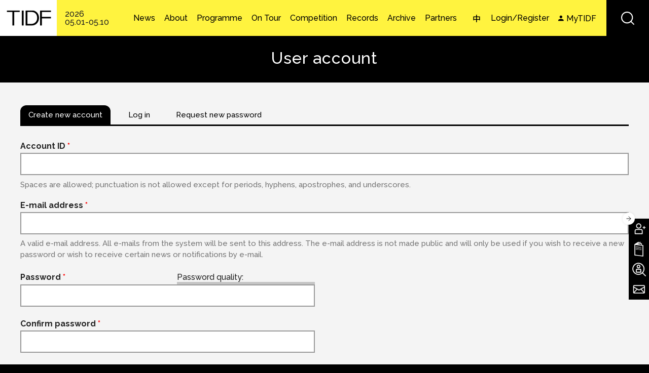

--- FILE ---
content_type: text/html; charset=utf-8
request_url: https://www.tidf.org.tw/en/user/register?destination=node/64526
body_size: 30587
content:
<!DOCTYPE html>
<html lang="en">
<head profile="http://www.w3.org/1999/xhtml/vocab">
  <!-- Google Tag Manager -->
  <script>(function(w,d,s,l,i){w[l]=w[l]||[];w[l].push({'gtm.start':
  new Date().getTime(),event:'gtm.js'});var f=d.getElementsByTagName(s)[0],
  j=d.createElement(s),dl=l!='dataLayer'?'&l='+l:'';j.async=true;j.src=
  'https://www.googletagmanager.com/gtm.js?id='+i+dl;f.parentNode.insertBefore(j,f);
  })(window,document,'script','dataLayer','GTM-W7L7STLZ');</script>
  <!-- End Google Tag Manager -->
  <title>User account | ​Taiwan International Documentary Festival​</title>
  <meta name="viewport" content="width=device-width, initial-scale=1.0">
  <meta name="apple-mobile-web-app-capable" content="yes">
  <meta name="HandheldFriendly" content="True">
  <meta name="apple-mobile-web-app-status-bar-style" content="black">
  <meta name="facebook-domain-verification" content="8pvfotxa5f54lvq0fd4x56n52hoilq" />
  <meta http-equiv="Content-Type" content="text/html; charset=utf-8" />
<script src="https://www.google.com/recaptcha/api.js?hl=en" async="async" defer="defer"></script>
<link rel="shortcut icon" href="https://www.tidf.org.tw/sites/www.tidf.org.tw/files/favicon_0.ico" type="image/vnd.microsoft.icon" />
<meta name="generator" content="Drupal 7 (http://drupal.org)" />
<link rel="canonical" href="https://www.tidf.org.tw/en/user/register" />
<link rel="shortlink" href="https://www.tidf.org.tw/en/user/register" />
<meta property="og:site_name" content="​Taiwan International Documentary Festival​" />
<meta property="og:type" content="article" />
<meta property="og:url" content="https://www.tidf.org.tw/en/user/register" />
<meta property="og:title" content="User account" />
<meta name="twitter:card" content="summary" />
<meta name="twitter:url" content="https://www.tidf.org.tw/en/user/register" />
<meta name="twitter:title" content="User account" />
  <!-- <link rel="stylesheet" href="https://maxcdn.bootstrapcdn.com/font-awesome/4.7.0/css/font-awesome.min.css"> -->
  <style type="text/css" media="all">
@import url("https://www.tidf.org.tw/modules/system/system.base.css?t93v35");
@import url("https://www.tidf.org.tw/modules/system/system.menus.css?t93v35");
@import url("https://www.tidf.org.tw/modules/system/system.messages.css?t93v35");
@import url("https://www.tidf.org.tw/modules/system/system.theme.css?t93v35");
</style>
<style type="text/css" media="all">
@import url("https://www.tidf.org.tw/sites/www.tidf.org.tw/modules/contrib/colorbox_node/colorbox_node.css?t93v35");
@import url("https://www.tidf.org.tw/sites/www.tidf.org.tw/modules/contrib/date/date_api/date.css?t93v35");
@import url("https://www.tidf.org.tw/sites/www.tidf.org.tw/modules/contrib/date/date_popup/themes/datepicker.1.7.css?t93v35");
@import url("https://www.tidf.org.tw/modules/field/theme/field.css?t93v35");
@import url("https://www.tidf.org.tw/sites/www.tidf.org.tw/modules/contrib/logintoboggan/logintoboggan.css?t93v35");
@import url("https://www.tidf.org.tw/modules/node/node.css?t93v35");
@import url("https://www.tidf.org.tw/sites/www.tidf.org.tw/modules/contrib/picture/picture_wysiwyg.css?t93v35");
@import url("https://www.tidf.org.tw/modules/user/user.css?t93v35");
@import url("https://www.tidf.org.tw/sites/www.tidf.org.tw/modules/contrib/extlink/extlink.css?t93v35");
@import url("https://www.tidf.org.tw/sites/www.tidf.org.tw/modules/contrib/views/css/views.css?t93v35");
@import url("https://www.tidf.org.tw/sites/www.tidf.org.tw/modules/contrib/ckeditor/css/ckeditor.css?t93v35");
</style>
<style type="text/css" media="all">
@import url("https://www.tidf.org.tw/sites/www.tidf.org.tw/modules/contrib/colorbox/styles/default/colorbox_style.css?t93v35");
@import url("https://www.tidf.org.tw/sites/www.tidf.org.tw/modules/contrib/ctools/css/ctools.css?t93v35");
@import url("https://www.tidf.org.tw/profiles/neticrmp/modules/ienomore/ienomore.css?t93v35");
@import url("https://www.tidf.org.tw/sites/www.tidf.org.tw/files/css/menu_icons.css?t93v35");
@import url("https://www.tidf.org.tw/sites/www.tidf.org.tw/modules/custom/netivism_admin_better/css/admin_menu_style.css?t93v35");
@import url("https://www.tidf.org.tw/sites/www.tidf.org.tw/modules/custom/netivism_admin_better/css/simplemenu_style.css?t93v35");
@import url("https://www.tidf.org.tw/sites/www.tidf.org.tw/modules/custom/netivism_tidf/css/netivism_tidf_frontend.css?t93v35");
@import url("https://www.tidf.org.tw/sites/www.tidf.org.tw/modules/contrib/panels/css/panels.css?t93v35");
@import url("https://www.tidf.org.tw/profiles/neticrmp/modules/neticrm_preset/neticrm_preset.css?t93v35");
@import url("https://www.tidf.org.tw/sites/all/modules/civicrm/packages/jquery/jquery-ui/css/custom-theme/jquery-ui.min.css?t93v35");
@import url("https://www.tidf.org.tw/sites/all/modules/civicrm/packages/jquery/css/jquery.autocomplete.css?t93v35");
@import url("https://www.tidf.org.tw/sites/all/modules/civicrm/packages/jquery/css/menu.css?t93v35");
@import url("https://www.tidf.org.tw/sites/all/modules/civicrm/packages/jquery/css/token-input-facebook.css?t93v35");
@import url("https://www.tidf.org.tw/sites/all/modules/civicrm/packages/jquery/plugins/DataTables/datatables.min.css?t93v35");
@import url("https://www.tidf.org.tw/sites/all/modules/civicrm/packages/jquery/css/dashboard.css?t93v35");
@import url("https://www.tidf.org.tw/sites/all/modules/civicrm/packages/jquery/css/jquery.chosen.css?t93v35");
@import url("https://www.tidf.org.tw/sites/all/modules/civicrm/packages/jquery/css/jquery.select2.css?t93v35");
@import url("https://www.tidf.org.tw/sites/all/modules/civicrm/packages/jquery/css/jquery.modal.min.css?t93v35");
@import url("https://www.tidf.org.tw/sites/www.tidf.org.tw/modules/contrib/field_group/field_group.field_ui.css?t93v35");
@import url("https://www.tidf.org.tw/sites/www.tidf.org.tw/files/spamicide/feed_me.css?t93v35");
@import url("https://www.tidf.org.tw/sites/all/libraries/fontawesome/css/font-awesome.css?t93v35");
@import url("https://www.tidf.org.tw/modules/locale/locale.css?t93v35");
@import url("https://www.tidf.org.tw/sites/www.tidf.org.tw/themes/netivism/vendor/material-design-iconic-font/dist/css/material-design-iconic-font.min.css?t93v35");
@import url("https://www.tidf.org.tw/sites/www.tidf.org.tw/themes/netivism/vendor/hamburgers/dist/hamburgers.min.css?t93v35");
@import url("https://www.tidf.org.tw/sites/www.tidf.org.tw/libraries/superfish/css/superfish.css?t93v35");
@import url("https://www.tidf.org.tw/sites/all/modules/civicrm/css/civicrm.css?t93v35");
@import url("https://www.tidf.org.tw/sites/all/modules/civicrm/css/extras.css?t93v35");
</style>
<style type="text/css" media="all">
@import url("https://www.tidf.org.tw/sites/www.tidf.org.tw/themes/netivism/vendor/normalize-css/normalize.css?t93v35");
</style>
<link type="text/css" rel="stylesheet" href="https://fonts.googleapis.com/css2?family=Noto+Sans+TC:wght@400;500;700&amp;display=swap" media="all" />
<link type="text/css" rel="stylesheet" href="https://fonts.googleapis.com/css2?family=Raleway:wght@300;500;700&amp;display=swap" media="all" />
<link type="text/css" rel="stylesheet" href="https://fonts.googleapis.com/css2?family=Roboto&amp;display=swap" media="all" />
<style type="text/css" media="all">
@import url("https://www.tidf.org.tw/sites/www.tidf.org.tw/themes/netivism/css/default.css?t93v35");
@import url("https://www.tidf.org.tw/sites/www.tidf.org.tw/themes/netivism/css/override.css?t93v35");
@import url("https://www.tidf.org.tw/sites/www.tidf.org.tw/themes/netivism/css/style.css?t93v35");
@import url("https://www.tidf.org.tw/sites/www.tidf.org.tw/themes/netivism/css/temp/p.css?t93v35");
@import url("https://www.tidf.org.tw/sites/www.tidf.org.tw/themes/netivism/css/custom.css?t93v35");
@import url("https://www.tidf.org.tw/sites/www.tidf.org.tw/themes/netivism/css/custom-en.css?t93v35");
</style>
<style type="text/css" media="print">
@import url("https://www.tidf.org.tw/sites/www.tidf.org.tw/themes/netivism/css/print.css?t93v35");
</style>
  <!-- <link href="https://fonts.googleapis.com/earlyaccess/notosanstc.css" rel="stylesheet"> -->
  <!-- <link rel="stylesheet" type="text/css" href="/sites/www.tidf.org.tw/themes/netivism/css/override.css"> -->
  <!-- <link rel="stylesheet" type="text/css" href="/sites/www.tidf.org.tw/themes/netivism/css/style-devel.css">-->
  <!-- <link rel="stylesheet" type="text/css" href="/sites/www.tidf.org.tw/themes/netivism/css/custom.css">-->
  <script type="text/javascript" src="https://www.tidf.org.tw/sites/www.tidf.org.tw/modules/contrib/jquery_update/replace/jquery/1.7/jquery.min.js?v=1.7.1"></script>
<script type="text/javascript" src="https://www.tidf.org.tw/misc/jquery-extend-3.4.0.js?v=1.7.1"></script>
<script type="text/javascript" src="https://www.tidf.org.tw/misc/jquery-html-prefilter-3.5.0-backport.js?v=1.7.1"></script>
<script type="text/javascript" src="https://www.tidf.org.tw/misc/jquery.once.js?v=1.2"></script>
<script type="text/javascript" src="https://www.tidf.org.tw/misc/drupal.js?t93v35"></script>
<script type="text/javascript" src="https://www.tidf.org.tw/sites/www.tidf.org.tw/modules/contrib/jquery_update/replace/ui/external/jquery.cookie.js?v=67fb34f6a866c40d0570"></script>
<script type="text/javascript" src="https://www.tidf.org.tw/misc/form-single-submit.js?v=7.98"></script>
<script type="text/javascript" src="https://www.tidf.org.tw/misc/ajax.js?v=7.98"></script>
<script type="text/javascript" src="https://www.tidf.org.tw/sites/www.tidf.org.tw/modules/contrib/jquery_update/js/jquery_update.js?v=0.0.1"></script>
<script type="text/javascript">document.createElement( "picture" );</script>
<script type="text/javascript" src="https://www.tidf.org.tw/sites/www.tidf.org.tw/modules/contrib/extlink/extlink.js?t93v35"></script>
<script type="text/javascript" src="https://www.tidf.org.tw/sites/www.tidf.org.tw/libraries/colorbox/jquery.colorbox-min.js?t93v35"></script>
<script type="text/javascript" src="https://www.tidf.org.tw/sites/www.tidf.org.tw/modules/contrib/colorbox/js/colorbox.js?t93v35"></script>
<script type="text/javascript" src="https://www.tidf.org.tw/sites/www.tidf.org.tw/modules/contrib/colorbox/styles/default/colorbox_style.js?t93v35"></script>
<script type="text/javascript" src="https://www.tidf.org.tw/sites/www.tidf.org.tw/modules/contrib/colorbox/js/colorbox_load.js?t93v35"></script>
<script type="text/javascript" src="https://www.tidf.org.tw/sites/www.tidf.org.tw/modules/contrib/colorbox/js/colorbox_inline.js?t93v35"></script>
<script type="text/javascript" src="https://www.tidf.org.tw/profiles/neticrmp/modules/ienomore/ienomore.js?t93v35"></script>
<script type="text/javascript" src="https://www.tidf.org.tw/sites/www.tidf.org.tw/modules/custom/netivism_tidf/js/netivism_tidf_schedule_translation.js?t93v35"></script>
<script type="text/javascript" src="https://www.tidf.org.tw/sites/www.tidf.org.tw/modules/custom/netivism_tidf/js/netivism_tidf_frontend.js?t93v35"></script>
<script type="text/javascript" src="https://www.tidf.org.tw/sites/www.tidf.org.tw/modules/custom/netivism_tidf_helper/js/netivism_tidf_helper_global_translate.js?t93v35"></script>
<script type="text/javascript" src="https://www.tidf.org.tw/sites/all/modules/civicrm/neticrm/civicrm_twaddress/twzipcode.js?t93v35"></script>
<script type="text/javascript">  jQuery(function($){
    if( $("form#user-register-form input[name='city-Primary']").length ){
      if( $("form#user-register-form select[name='country-Primary'").length ){
        $("select[name='country-Primary']").change(function(){
          var language = Drupal.settings.language;
          var addressInfo = JSON.parse('{"zipField":"","countyField":"","areaField":"city-Primary","zipName":"postal_code-Primary","countyName":"state_province-Primary","areaName":"_city-Primary","zipSel":"","countySel":"","areaSel":""}');
          if($(this).val() == "1208" && (language == "zh-hant" || typeof language == undefined)){
            applyTWZIPAddress("twaddr-area-Primary-4332", addressInfo);
          }else{
            cancelTWZIPAddress("twaddr-area-Primary-4332", addressInfo);
          }
        }).trigger("change");
        var countryID       = "#country-Primary";
        var stateProvinceID = "#state_province-Primary";
        var callbackURL     = "/civicrm/ajax/jqState";
        cj(countryID).chainSelect(stateProvinceID, callbackURL, {defaultValue:""} );
      }
      cj(document).ajaxComplete(function(event, xhr, settings){
        var url = settings.url;
        if(url.match("/civicrm/ajax/jqState")){
          var reg_country_no = /_id=country-Primary '/;
          if(url.match("country-Primary") && url.match("_value=1208")){
            $("#state_province-Primary").val("");
          }
          else if(reg_country_no.test(url)){
            $("#city-Primary").val("");
            $("#postal_code-Primary").val("");
          }
        }
      });

    }
  });</script>
<script type="text/javascript">    (function($){
      applyTWZIPAddress = function(select_id, address_info){
        var formEle = $("form#user-register-form");
        $("[for='"+address_info.areaField+"'].error").remove();
        $("[for='"+address_info.countyName+"'].error").remove();
        $("[for='"+address_info.zipName+"'].error").remove();
        if(!$("#"+select_id).length){
          var select = "<div class='crm-form-elem crm-form-select crm-form-select-single'><select id='"+select_id+"' name='" + address_info.areaName + "' class='form-select'></select></div>";
          $(select).insertAfter($("form#user-register-form input[name='" + address_info.areaField + "']").parent());
        }else if(!$("#"+select_id).is(":visible")){
          $("#"+select_id).parent().show();

        }
        $("input[name='" + address_info.areaField + "']").parent().hide();
        $("select[name='" + address_info.areaName + "']").change(function(){
          var v = $(this).val();
          $("input[name='" + address_info.areaField + "']").val(v);
        });
        $("input[name='" + address_info.zipName + "']").addClass("readonly post-code").wrap("<div class='crm-form-post-code crm-form-elem crm-form-textfield crm-form-readonly'></div>");
        formEle.twzipcode(address_info);
      }

      cancelTWZIPAddress = function(select_id, address_info){
        var formEle = $("form#user-register-form");
        $("input[name='" + address_info.areaField + "']").parent().show();
        $("select[name='" + address_info.areaName + "']").parent().hide();
        var zipName = $("input[name='" + address_info.zipName + "']").removeClass("readonly post-code").removeAttr("readonly");
        if(zipName.parent().hasClass("crm-form-post-code")){
          zipName.unwrap();
        }
      }
    })(jQuery);</script>
<script type="text/javascript" src="https://www.tidf.org.tw/sites/www.tidf.org.tw/modules/contrib/captcha/captcha.js?t93v35"></script>
<script type="text/javascript" src="https://www.tidf.org.tw/modules/user/user.js?t93v35"></script>
<script type="text/javascript" src="https://www.tidf.org.tw/profiles/neticrmp/modules/login_history/js/login_history.fingerprint.js?t93v35"></script>
<script type="text/javascript" src="https://www.tidf.org.tw/sites/www.tidf.org.tw/modules/contrib/field_group_ajaxified_multipage/js/field_group_ajaxified_multipage.js?t93v35"></script>
<script type="text/javascript" src="https://www.tidf.org.tw/misc/progress.js?v=7.98"></script>
<script type="text/javascript">  /**
   * Evaluates the strength of a user's password.
   *
   * Returns the estimated strength and the relevant output message.
   */
  Drupal.evaluatePasswordStrength = function (value) {
    var strength = 'high';
    var msg = [];
    var translate = Drupal.settings.password;
    // Merge Password Policy translations.
    for (var setting in Drupal.settings.passwordPolicy) {
      translate[setting] = Drupal.settings.passwordPolicy[setting];
    }
    var trimmedSpaces = /^\s+|\s+$/.test(value);
    if (/^\s+$/.test(value)) {
      return {
        strength: 10,
        indicatorText: translate.lowStrength,
        message: translate.allSpaces
      };
    }
    value = value.replace(/^\s+|\s+$/g, '');
    if (!value.length || value.length < 10) {
      strength = 'low';
      msg.push(translate.constraint_length);
    }
    if (msg.length > 0) {
      msg = translate.needsMoreVariation + '<ul><li>' + msg.join('</li><li>') + '</li></ul>';
    }
    else {
      msg = '';
    }
    if (trimmedSpaces) {
      msg = msg.concat(translate.trimmedSpaces);
    }
    var level = '';
    if (strength === 'high') {
      level = 100;
    }
    else {
      level = 10;
    }
    if (strength === 'high') {
      strength = translate.highStrength;
    }
    if (strength === 'medium') {
      strength = translate.mediumStrength;
    }
    if (strength === 'low') {
      strength = translate.lowStrength;
    }
    return {
      strength: level,
      indicatorText: strength,
      message: msg
    };
  }</script>
<script type="text/javascript" src="https://www.tidf.org.tw/sites/www.tidf.org.tw/modules/contrib/colorbox_node/colorbox_node.js?t93v35"></script>
<script type="text/javascript" src="https://www.tidf.org.tw/sites/www.tidf.org.tw/libraries/superfish/jquery.hoverIntent.minified.js?t93v35"></script>
<script type="text/javascript" src="https://www.tidf.org.tw/sites/www.tidf.org.tw/libraries/superfish/sfsmallscreen.js?t93v35"></script>
<script type="text/javascript" src="https://www.tidf.org.tw/sites/www.tidf.org.tw/libraries/superfish/supposition.js?t93v35"></script>
<script type="text/javascript" src="https://www.tidf.org.tw/sites/www.tidf.org.tw/libraries/superfish/superfish.js?t93v35"></script>
<script type="text/javascript" src="https://www.tidf.org.tw/sites/www.tidf.org.tw/libraries/superfish/supersubs.js?t93v35"></script>
<script type="text/javascript" src="https://www.tidf.org.tw/sites/www.tidf.org.tw/modules/contrib/superfish/superfish.js?t93v35"></script>
<script type="text/javascript" src="https://www.tidf.org.tw/sites/www.tidf.org.tw/themes/netivism/js/theme.js?t93v35"></script>
<script type="text/javascript" src="https://www.tidf.org.tw/sites/www.tidf.org.tw/themes/netivism/js/temp/custom_p.js?t93v35"></script>
<script type="text/javascript" src="https://www.tidf.org.tw/sites/www.tidf.org.tw/themes/netivism/js/custom.js?t93v35"></script>
<script type="text/javascript" src="https://www.tidf.org.tw/sites/all/modules/civicrm/packages/jquery/jquery.min.js?t93v35"></script>
<script type="text/javascript" src="https://www.tidf.org.tw/sites/all/modules/civicrm/packages/jquery/jquery-migrate.js?t93v35"></script>
<script type="text/javascript" src="https://www.tidf.org.tw/sites/all/modules/civicrm/packages/jquery/jquery-migrate-neticrm.js?t93v35"></script>
<script type="text/javascript" src="https://www.tidf.org.tw/sites/all/modules/civicrm/packages/jquery/jquery-ui/js/jquery-ui.min.js?t93v35"></script>
<script type="text/javascript" src="https://www.tidf.org.tw/sites/all/modules/civicrm/packages/jquery/plugins/jquery.autocomplete.js?t93v35"></script>
<script type="text/javascript" src="https://www.tidf.org.tw/sites/all/modules/civicrm/packages/jquery/plugins/jsTree/jquery.jstree.min.js?t93v35"></script>
<script type="text/javascript" src="https://www.tidf.org.tw/sites/all/modules/civicrm/packages/jquery/plugins/jquery.menu.pack.js?t93v35"></script>
<script type="text/javascript" src="https://www.tidf.org.tw/sites/all/modules/civicrm/packages/jquery/plugins/jquery.chainedSelects.js?t93v35"></script>
<script type="text/javascript" src="https://www.tidf.org.tw/sites/all/modules/civicrm/packages/jquery/plugins/jquery.contextMenu.js?t93v35"></script>
<script type="text/javascript" src="https://www.tidf.org.tw/sites/all/modules/civicrm/packages/jquery/plugins/jquery.tableHeader.js?t93v35"></script>
<script type="text/javascript" src="https://www.tidf.org.tw/sites/all/modules/civicrm/packages/jquery/plugins/checkboxselect.js?t93v35"></script>
<script type="text/javascript" src="https://www.tidf.org.tw/sites/all/modules/civicrm/packages/jquery/plugins/jquery.form.js?t93v35"></script>
<script type="text/javascript" src="https://www.tidf.org.tw/sites/all/modules/civicrm/packages/jquery/plugins/jquery.tokeninput.js?t93v35"></script>
<script type="text/javascript" src="https://www.tidf.org.tw/sites/all/modules/civicrm/packages/jquery/plugins/jquery.timeentry.pack.js?t93v35"></script>
<script type="text/javascript" src="https://www.tidf.org.tw/sites/all/modules/civicrm/packages/jquery/plugins/jquery.toolTip.js?t93v35"></script>
<script type="text/javascript" src="https://www.tidf.org.tw/sites/all/modules/civicrm/packages/jquery/plugins/DataTables/datatables.min.js?t93v35"></script>
<script type="text/javascript" src="https://www.tidf.org.tw/sites/all/modules/civicrm/packages/jquery/plugins/jquery.dashboard.js?t93v35"></script>
<script type="text/javascript" src="https://www.tidf.org.tw/sites/all/modules/civicrm/packages/jquery/plugins/jquery.FormNavigate.js?t93v35"></script>
<script type="text/javascript" src="https://www.tidf.org.tw/sites/all/modules/civicrm/packages/jquery/plugins/jquery.chosen.js?t93v35"></script>
<script type="text/javascript" src="https://www.tidf.org.tw/sites/all/modules/civicrm/packages/jquery/plugins/jquery.select2.js?t93v35"></script>
<script type="text/javascript" src="https://www.tidf.org.tw/sites/all/modules/civicrm/packages/jquery/plugins/jquery.select2.selectAll.js?t93v35"></script>
<script type="text/javascript" src="https://www.tidf.org.tw/sites/all/modules/civicrm/packages/jquery/plugins/jquery.modal.min.js?t93v35"></script>
<script type="text/javascript" src="https://www.tidf.org.tw/sites/all/modules/civicrm/js/rest.js?t93v35"></script>
<script type="text/javascript" src="https://www.tidf.org.tw/sites/all/modules/civicrm/js/crmdependentselect.js?t93v35"></script>
<script type="text/javascript" src="https://www.tidf.org.tw/sites/all/modules/civicrm/js/jquery/jquery.crmaccordions.js?t93v35"></script>
<script type="text/javascript" src="https://www.tidf.org.tw/sites/all/modules/civicrm/js/jquery/jquery.crmasmselect.js?t93v35"></script>
<script type="text/javascript" src="https://www.tidf.org.tw/sites/all/modules/civicrm/js/jquery/jquery.crmtooltip.js?t93v35"></script>
<script type="text/javascript" src="https://www.tidf.org.tw/sites/all/modules/civicrm/js/jquery/jquery.disablesubmit.js?t93v35"></script>
<script type="text/javascript" src="https://www.tidf.org.tw/sites/all/modules/civicrm/packages/mdl/material.min.js?t93v35"></script>
<script type="text/javascript" src="https://www.tidf.org.tw/sites/all/modules/civicrm/packages/Sortable/Sortable.min.js?t93v35"></script>
<script type="text/javascript" src="https://www.tidf.org.tw/sites/all/modules/civicrm/js/Common.js?t93v35"></script>
<script type="text/javascript" src="https://www.tidf.org.tw/sites/all/modules/civicrm/js/noconflict.js?t93v35"></script>
<script type="text/javascript">jQuery.extend(Drupal.settings, {"basePath":"\/","pathPrefix":"en\/","setHasJsCookie":0,"ajaxPageState":{"theme":"netivism","theme_token":"OjFThKxC9TNFfNbtiNSSuQOLzZYxmPc2Cz-rAmaLrhs","jquery_version":"1.7","js":{"sites\/www.tidf.org.tw\/modules\/contrib\/picture\/picturefill2\/picturefill.js":1,"sites\/www.tidf.org.tw\/modules\/contrib\/picture\/picture.js":1,"https:\/\/www.tidf.org.tw\/sites\/all\/modules\/civicrm\/js\/insights.js?vf29591b":1,"sites\/www.tidf.org.tw\/modules\/contrib\/jquery_update\/replace\/jquery\/1.7\/jquery.min.js":1,"misc\/jquery-extend-3.4.0.js":1,"misc\/jquery-html-prefilter-3.5.0-backport.js":1,"misc\/jquery.once.js":1,"misc\/drupal.js":1,"sites\/www.tidf.org.tw\/modules\/contrib\/jquery_update\/replace\/ui\/external\/jquery.cookie.js":1,"misc\/form-single-submit.js":1,"misc\/ajax.js":1,"sites\/www.tidf.org.tw\/modules\/contrib\/jquery_update\/js\/jquery_update.js":1,"0":1,"sites\/www.tidf.org.tw\/modules\/contrib\/extlink\/extlink.js":1,"sites\/www.tidf.org.tw\/libraries\/colorbox\/jquery.colorbox-min.js":1,"sites\/www.tidf.org.tw\/modules\/contrib\/colorbox\/js\/colorbox.js":1,"sites\/www.tidf.org.tw\/modules\/contrib\/colorbox\/styles\/default\/colorbox_style.js":1,"sites\/www.tidf.org.tw\/modules\/contrib\/colorbox\/js\/colorbox_load.js":1,"sites\/www.tidf.org.tw\/modules\/contrib\/colorbox\/js\/colorbox_inline.js":1,"profiles\/neticrmp\/modules\/ienomore\/ienomore.js":1,"sites\/www.tidf.org.tw\/modules\/custom\/netivism_tidf\/js\/netivism_tidf_schedule_translation.js":1,"sites\/www.tidf.org.tw\/modules\/custom\/netivism_tidf\/js\/netivism_tidf_frontend.js":1,"sites\/www.tidf.org.tw\/modules\/custom\/netivism_tidf_helper\/js\/netivism_tidf_helper_global_translate.js":1,"sites\/all\/modules\/civicrm\/neticrm\/civicrm_twaddress\/twzipcode.js":1,"1":1,"2":1,"sites\/www.tidf.org.tw\/modules\/contrib\/captcha\/captcha.js":1,"modules\/user\/user.js":1,"profiles\/neticrmp\/modules\/login_history\/js\/login_history.fingerprint.js":1,"sites\/www.tidf.org.tw\/modules\/contrib\/field_group_ajaxified_multipage\/js\/field_group_ajaxified_multipage.js":1,"misc\/progress.js":1,"3":1,"sites\/www.tidf.org.tw\/modules\/contrib\/colorbox_node\/colorbox_node.js":1,"sites\/www.tidf.org.tw\/libraries\/superfish\/jquery.hoverIntent.minified.js":1,"sites\/www.tidf.org.tw\/libraries\/superfish\/sfsmallscreen.js":1,"sites\/www.tidf.org.tw\/libraries\/superfish\/supposition.js":1,"sites\/www.tidf.org.tw\/libraries\/superfish\/superfish.js":1,"sites\/www.tidf.org.tw\/libraries\/superfish\/supersubs.js":1,"sites\/www.tidf.org.tw\/modules\/contrib\/superfish\/superfish.js":1,"sites\/www.tidf.org.tw\/themes\/netivism\/js\/theme.js":1,"sites\/www.tidf.org.tw\/themes\/netivism\/js\/temp\/custom_p.js":1,"sites\/www.tidf.org.tw\/themes\/netivism\/js\/custom.js":1,"sites\/all\/modules\/civicrm\/packages\/jquery\/jquery.min.js":1,"sites\/all\/modules\/civicrm\/packages\/jquery\/jquery-migrate.js":1,"sites\/all\/modules\/civicrm\/packages\/jquery\/jquery-migrate-neticrm.js":1,"sites\/all\/modules\/civicrm\/packages\/jquery\/jquery-ui\/js\/jquery-ui.min.js":1,"sites\/all\/modules\/civicrm\/packages\/jquery\/plugins\/jquery.autocomplete.js":1,"sites\/all\/modules\/civicrm\/packages\/jquery\/plugins\/jsTree\/jquery.jstree.min.js":1,"sites\/all\/modules\/civicrm\/packages\/jquery\/plugins\/jquery.menu.pack.js":1,"sites\/all\/modules\/civicrm\/packages\/jquery\/plugins\/jquery.chainedSelects.js":1,"sites\/all\/modules\/civicrm\/packages\/jquery\/plugins\/jquery.contextMenu.js":1,"sites\/all\/modules\/civicrm\/packages\/jquery\/plugins\/jquery.tableHeader.js":1,"sites\/all\/modules\/civicrm\/packages\/jquery\/plugins\/checkboxselect.js":1,"sites\/all\/modules\/civicrm\/packages\/jquery\/plugins\/jquery.form.js":1,"sites\/all\/modules\/civicrm\/packages\/jquery\/plugins\/jquery.tokeninput.js":1,"sites\/all\/modules\/civicrm\/packages\/jquery\/plugins\/jquery.timeentry.pack.js":1,"sites\/all\/modules\/civicrm\/packages\/jquery\/plugins\/jquery.toolTip.js":1,"sites\/all\/modules\/civicrm\/packages\/jquery\/plugins\/DataTables\/datatables.min.js":1,"sites\/all\/modules\/civicrm\/packages\/jquery\/plugins\/jquery.dashboard.js":1,"sites\/all\/modules\/civicrm\/packages\/jquery\/plugins\/jquery.FormNavigate.js":1,"sites\/all\/modules\/civicrm\/packages\/jquery\/plugins\/jquery.chosen.js":1,"sites\/all\/modules\/civicrm\/packages\/jquery\/plugins\/jquery.select2.js":1,"sites\/all\/modules\/civicrm\/packages\/jquery\/plugins\/jquery.select2.selectAll.js":1,"sites\/all\/modules\/civicrm\/packages\/jquery\/plugins\/jquery.modal.min.js":1,"sites\/all\/modules\/civicrm\/js\/rest.js":1,"sites\/all\/modules\/civicrm\/js\/crmdependentselect.js":1,"sites\/all\/modules\/civicrm\/js\/jquery\/jquery.crmaccordions.js":1,"sites\/all\/modules\/civicrm\/js\/jquery\/jquery.crmasmselect.js":1,"sites\/all\/modules\/civicrm\/js\/jquery\/jquery.crmtooltip.js":1,"sites\/all\/modules\/civicrm\/js\/jquery\/jquery.disablesubmit.js":1,"sites\/all\/modules\/civicrm\/packages\/mdl\/material.min.js":1,"sites\/all\/modules\/civicrm\/packages\/Sortable\/Sortable.min.js":1,"sites\/all\/modules\/civicrm\/js\/Common.js":1,"sites\/all\/modules\/civicrm\/js\/noconflict.js":1},"css":{"modules\/system\/system.base.css":1,"modules\/system\/system.menus.css":1,"modules\/system\/system.messages.css":1,"modules\/system\/system.theme.css":1,"sites\/www.tidf.org.tw\/modules\/contrib\/colorbox_node\/colorbox_node.css":1,"sites\/www.tidf.org.tw\/modules\/contrib\/date\/date_api\/date.css":1,"sites\/www.tidf.org.tw\/modules\/contrib\/date\/date_popup\/themes\/datepicker.1.7.css":1,"modules\/field\/theme\/field.css":1,"sites\/www.tidf.org.tw\/modules\/contrib\/logintoboggan\/logintoboggan.css":1,"modules\/node\/node.css":1,"sites\/www.tidf.org.tw\/modules\/contrib\/picture\/picture_wysiwyg.css":1,"modules\/user\/user.css":1,"sites\/www.tidf.org.tw\/modules\/contrib\/extlink\/extlink.css":1,"sites\/www.tidf.org.tw\/modules\/contrib\/views\/css\/views.css":1,"sites\/www.tidf.org.tw\/modules\/contrib\/ckeditor\/css\/ckeditor.css":1,"sites\/www.tidf.org.tw\/themes\/netivism\/css\/tabs.css":1,"sites\/www.tidf.org.tw\/modules\/contrib\/colorbox\/styles\/default\/colorbox_style.css":1,"sites\/www.tidf.org.tw\/modules\/contrib\/ctools\/css\/ctools.css":1,"profiles\/neticrmp\/modules\/ienomore\/ienomore.css":1,"public:\/\/css\/menu_icons.css":1,"sites\/www.tidf.org.tw\/modules\/custom\/netivism_admin_better\/css\/admin_menu_style.css":1,"sites\/www.tidf.org.tw\/modules\/custom\/netivism_admin_better\/css\/simplemenu_style.css":1,"sites\/www.tidf.org.tw\/modules\/custom\/netivism_tidf\/css\/netivism_tidf_frontend.css":1,"sites\/www.tidf.org.tw\/modules\/contrib\/panels\/css\/panels.css":1,"profiles\/neticrmp\/modules\/neticrm_preset\/neticrm_preset.css":1,"sites\/all\/modules\/civicrm\/packages\/jquery\/jquery-ui\/css\/custom-theme\/jquery-ui.min.css":1,"sites\/all\/modules\/civicrm\/packages\/jquery\/css\/jquery.autocomplete.css":1,"sites\/all\/modules\/civicrm\/packages\/jquery\/plugins\/jsTree\/themes\/default\/style.css":1,"sites\/all\/modules\/civicrm\/packages\/jquery\/css\/menu.css":1,"sites\/all\/modules\/civicrm\/packages\/jquery\/css\/token-input-facebook.css":1,"sites\/all\/modules\/civicrm\/packages\/jquery\/plugins\/DataTables\/datatables.min.css":1,"sites\/all\/modules\/civicrm\/packages\/jquery\/css\/dashboard.css":1,"sites\/all\/modules\/civicrm\/packages\/jquery\/css\/jquery.chosen.css":1,"sites\/all\/modules\/civicrm\/packages\/jquery\/css\/jquery.select2.css":1,"sites\/all\/modules\/civicrm\/packages\/jquery\/css\/jquery.modal.min.css":1,"sites\/www.tidf.org.tw\/modules\/contrib\/field_group\/field_group.field_ui.css":1,"public:\/\/spamicide\/feed_me.css":1,"sites\/all\/libraries\/fontawesome\/css\/font-awesome.css":1,"modules\/locale\/locale.css":1,"sites\/www.tidf.org.tw\/themes\/netivism\/vendor\/material-design-iconic-font\/dist\/css\/material-design-iconic-font.min.css":1,"sites\/www.tidf.org.tw\/themes\/netivism\/vendor\/hamburgers\/dist\/hamburgers.min.css":1,"sites\/www.tidf.org.tw\/libraries\/superfish\/css\/superfish.css":1,"sites\/all\/modules\/civicrm\/css\/civicrm.css":1,"sites\/all\/modules\/civicrm\/css\/extras.css":1,"sites\/www.tidf.org.tw\/themes\/netivism\/vendor\/normalize-css\/normalize.css":1,"https:\/\/fonts.googleapis.com\/css2?family=Noto+Sans+TC:wght@400;500;700\u0026display=swap":1,"https:\/\/fonts.googleapis.com\/css2?family=Raleway:wght@300;500;700\u0026display=swap":1,"https:\/\/fonts.googleapis.com\/css2?family=Roboto\u0026display=swap":1,"sites\/www.tidf.org.tw\/themes\/netivism\/css\/default.css":1,"sites\/www.tidf.org.tw\/themes\/netivism\/css\/override.css":1,"sites\/www.tidf.org.tw\/themes\/netivism\/css\/style.css":1,"sites\/www.tidf.org.tw\/themes\/netivism\/css\/temp\/p.css":1,"sites\/www.tidf.org.tw\/themes\/netivism\/css\/custom.css":1,"sites\/www.tidf.org.tw\/themes\/netivism\/css\/custom-en.css":1,"sites\/www.tidf.org.tw\/themes\/netivism\/css\/print.css":1}},"colorbox":{"opacity":"0.85","current":"{current} of {total}","previous":"\u00ab Prev","next":"Next \u00bb","close":"Close","maxWidth":"98%","maxHeight":"98%","fixed":true,"mobiledetect":true,"mobiledevicewidth":"480px"},"netivism_tidf":{"language":"en","schedule_translation":{"QA\u5834":"Q\u0026A","\u661f\u706b":"Spark","-1287\uff08\u4f4e\u6d88\u5165\u5834\uff09":"-1287 (min. charge applies)","\u9727":"fog","\u6e56\u7554\u7684\u7dec\u7538\u592b\u4eba":"Lady of the Lake","\u89aa\u5bc6\u5bb6\u5ead":"The Close Family","\u601d\u5ff5\u5bb6\u5c4b\uff08\u4f4e\u6d88\u5165\u5834\uff09":"CASA (min. charge applies)","\u5c71\u4e0a\u7684\u5c0f\u5973\u5b50\u8209\u91cd\u968a":"The Weight of Life","\u5c71\u9748\uff08\u4f4e\u6d88\u5165\u5834\uff09":"Mountain Spirits (min. charge applies)","\u9ed1\uff08\u4f4e\u6d88\u5165\u5834\uff09":"Black (min. charge applies)","\u4e0d\u80fd\u6233\u7684\u79d8\u5bc62\uff1a\u570b\u5bb6\u6a5f\u5668\uff08\u4f4e\u6d88\u5165\u5834\uff09":"Unveil the Truth II\uff1aState Apparatus (min. charge applies)","\u6d41\u6d6a\u7684\u72d7\uff08\u4f4e\u6d88\u5165\u5834\uff09":"Stray Dog (min. charge applies)","\u4e00\u500b\u5973\u85dd\u8853\u5bb6\u4e4b\u6b7b":"Death of A Female Artist","68\u96fb\u5f71\u9928":"68 Cinema","\u5496\u5561\u6642\u5149":"Doc Caf\u00e9","\u5c0f\u5ba2\u5ef3":"The Foyer","\u83ef\u5c71A1":"SPOT Huashan A1","\u83ef\u5c71A1\u5ef3":"SPOT Huashan A1","\u83ef\u5c71A2":"SPOT Huashan A2","\u83ef\u5c71A2\u5ef3":"SPOT Huashan A2","\u65b0\u5149\u4e00\u5ef3":"Shin Kong Cinemas 1","\u65b0\u5149\u4e8c\u5ef3":"Shin Kong Cinemas 2","\u65b0\u5149\u4e09\u5ef3":"Shin Kong Cinemas 3","\u5e9c\u4e2d15":"Fuzhong 15","\u65b0\u5317\u5e02\u5e9c\u4e2d15":"New Taipei City Fuzhong 15","\u570b\u5bb6\u96fb\u5f71\u4e2d\u5fc34F\u96fb\u5f71\u6559\u5ba4":"Taiwan Film Institute 4F","\u570b\u7acb\u53f0\u7063\u7f8e\u8853\u9928\u6f14\u8b1b\u5ef3":"NTMOFA Auditorium","\u74e6\u9760\u5927\u6232\u9662":"Doc Outdoors","\u7cfb\u5217\u6d3b\u52d5":"Events","\u5178\u85cf\u5496\u5561":"Artco de Caf\u00e9","\u7d19\u8857\u5496\u5561":"Paper St. Coffee","FabCafe":"FabCafe","\u96e2\u7dda\u5496\u5561":"Offline Caf\u00e9","\u6155\u54f2\u5496\u5561":"Caf\u00e9 Philo","\u593e\u8173\u62d6\u7684\u5bb6":"Flip Flop Hostel","\u6843\u5712\u5149\u5f71\u96fb\u5f71\u9928":"Taoyuan Arts Cinema","\u6843\u5712\u5149\u5f71\u6587\u5316\u9928":"Taoyuan Arts Cinema \u2161","\u6210\u529f\u5927\u5b78\u53f0\u7063\u6587\u5b78\u7cfb\u53f0\u6587\u8b1b\u5802\uff08\u529b\u884c\u6821\u5340\uff09":"Lecture Hall of Department of Taiwan Literature, National Cheng Kung University (Li-Hsing Campus)","\u570b\u7acb\u81fa\u7063\u6587\u5b78\u9928\u6f14\u8b1b\u5ef3":"Auditorium of National Museum of Taiwan Literature","\u53f0\u4e2d\u570b\u7acb\u53f0\u7063\u7f8e\u8853\u9928":"Taichung NTMoFA","\u53f0\u4e2d\u6771\u6d77\u66f8\u82d1":"Taichung Thus Book","\u53f0\u4e2d\u9ed8\u5951\u5496\u5561":"Match Caf\u00e9","\u53f0\u4e2d@Studio\u6587\u5275\u4e2d\u5fc3":"Taichung @Studio","\u53f0\u4e2d\u4f54\u7a7a\u9593":"Taichung Artqpie","\u53f0\u4e2d\u5927\u58a9\u6587\u5316\u4e2d\u5fc3":"Taichung City Dadun Cultural Center","\u53f0\u4e2d\u6c99\u9e7f\u96fb\u5f71\u85dd\u8853\u9928\uff08\u6c99\u9e7f\u6df1\u6ce2\u5206\u9928\uff09":"Shalu Film Odeum","\u53f0\u4e2d\u5927\u5bb6\u66f8\u623f":"DaoDin Bookstore","\u53f0\u4e2d\u5c6f\u5340\u85dd\u6587\u4e2d\u5fc3":"Taichung City Tun District Art Center","\u53f0\u4e2d\u6e2f\u5340\u85dd\u8853\u4e2d\u5fc3":"Taichung City Seaport Art Center","\u53f0\u4e2d\u846b\u8606\u58a9\u6587\u5316\u4e2d\u5fc3":"Taichung City Huludun Cultural Center","\u53f0\u4e2d\u60f3\u60f3\u4eba\u6587\u7a7a\u9593":"Thinkers\u0027 Corner","\u82b1\u84ee\u79c0\u6cf0\u5f71\u57ce":"Hualien Showtime Cinemas","\u82b1\u84ee\u749e\u77f3\u5496\u5561\u9928":"Hualien Jade Cafe","\u82b1\u84ee\u6642\u51491939":"Hualien Timelight 1939","\u5b9c\u862d\u65b0\u6708\u8c6a\u83ef\u5f71\u57ce":"Yilan LUNA DIGITAL Cinemax","\u5b9c\u862d\u677e\u5712\u5c0f\u5c4b":"Yilan Cypress Cabin","\u5b9c\u862d\u6df1\u6e9d\u6751\u4e09\u5b98\u5bae":"Yilan San-guan Temple","\u5b9c\u862d\u53cb\u5584\u751f\u6d3b\u5c0f\u8216":"Yilan Friendly Life Shop","\u53f0\u5357\u5168\u7f8e\u6232\u9662":"Tainan Chuang Mei Theater","\u53f0\u5357\u653f\u5927\u66f8\u57ce":"Tainan Cheng Da Book Store","\u53f0\u5357\u5c4e\u6e9d\u5898\u5ba2\u5ef3":"Tainan S\u00e1i-Kau-K\u00een Kheh Thian","\u53f0\u5357\u7d55\u5c0d\u7a7a\u9593":"Tainan Absolute Space","\u53f0\u5357 Masa Loft":"Tainan Masa Loft","\u53f0\u5357\u7210\u934b\u5496\u5561":"Tainan Luguo Caf\u00e9","\u65b0\u7af9\u5e02\u5f71\u50cf\u535a\u7269\u9928":"Hsinchu City Image Museum","\u65b0\u7af9\u674e\u5b85":"Hsinchu Otaku Lee Cafe+SHOP","\u65b0\u7af9\u65b0\u74e6\u5c4b\u5ba2\u5bb6\u6587\u5316\u4fdd\u5b58\u5340":"Hsinchu New Tile House Hakka Culture District","\u65b0\u7af9\u767e\u5206\u4e4b\u4e8c\u5496\u5561":"Hsinchu 2\/100 Caf\u00e9","\u65b0\u7af9\u58a8\u5496\u5561":"Hsinchu Ink Coffee","\u96f2\u6797\u79d1\u6280\u5927\u5b78\u5716\u66f8\u9928":"YunTech Library","\u8aa0\u54c1\u66f8\u5e97\u864e\u5c3e\u5e97":"Eslite Huwei Store","\u864e\u5c3e\u539d\u6c99\u9f8d":"Huwei Salon","\u5c0f\u79e7\u81ea\u7136\u8fb2\u5834@\u6c34\u96f2\u6797":"Sauniyau\u2019s Farm","\u6597\u516d\u96f2\u4e2d\u8857\u751f\u6d3b\u805a\u843d":"Yunzhong Street Life Style Village","\u9ea5\u4ed4\u7c1d\u7368\u7acb\u66f8\u5e97":"Mailiao Bookstore","\u897f\u87ba\u6771\u5e02\u5834":"Siluo The East Market","\u864e\u5c3e\u539d\u6c99\u9f8d\u30fb\u84cb\u4e9e\u57fa\u5730":"Huwei Salon-Gaia Space","\u9ad8\u96c4 in89 \u99c1\u4e8c\u96fb\u5f71\u9662":"Kaohsiung in89 Pier-2 Cinema","\u9ad8\u96c4\u4e09\u9918\u66f8\u5e97":"Kaohsiung TaKaoBooks","\u9ad8\u96c4\u8def\u4eba\u5496\u5561":"Kaohsiung RUH CAF\u00c9","\u9ad8\u96c4\u6709\u3002\u5496\u5561":"Kaohsiung rRuyo Caf\u00e9","\u9ad8\u96c4\u7766\u5de5\u5834":"Kaohsiung Mars Cube","\u9ad8\u96c4 MLD\u5f71\u57ce\uff08\u53f0\u92c1\uff09":"MLD Cinema","\u9ad8\u96c4\u5e02\u96fb\u5f71\u9928":"Kaohsiung Film Archive","\u9ad8\u96c4 In Our Time":"Kaohsiung In Our Time","\u6e05\u83ef\u5927\u5b78\u5408\u52e4\u6f14\u85dd\u5ef3":"Zy Xel Auditorium NTHU","\u5f70\u5316\u7e23\u7acb\u5716\u66f8\u9928\u6f14\u8b1b\u5ef3":"Auditorium, Changhua County Library","\u820a\u91d1\u5c71\u5be6\u9a57\u96fb\u5f71\u9662":"San Francisco Cinematheque","\u9999\u6e2f\u6d78\u6703\u5927\u5b78\u96fb\u5f71\u5b78\u9662CVA104":"CVA104 Communication and Visual Arts Building, HKBU","\u96f2\u6797\u79d1\u6280\u5927\u5b78\u5716\u66f8\u99288FAL808\u8996\u807d\u5ba4":"YunTech Library AL808","\u53f0\u6771\u79c0\u6cf0\u5f71\u57ce":"Showtime Cinemas Taitung","\u6f8e\u6e56\u98a8\u5411\u7a7a\u9593":"Art Studio","\u5609\u7fa9\u5cf6\u547c\u518a\u5e97":"To-hoo Tsheh-ti\u00e0m","\u5f88\u591a\u6c34":"Much Water","\u83ef\u9e97\u7684\u6e2c\u8a66":"Amazinh Test","\u4e2d\u5c7173\u5f71\u8996\u85dd\u6587\u7a7a\u9593":"TCZS73","TEST01\u5834\u6b21\u540d\u7a31":"TEST01NAME","\u8b1b\u8005A, \u8b1b\u8005B, \u8b1b\u8005C":"speakerA, speakerB, speakerC","\u4e3b\u6301\u4eba1, \u4e3b\u6301\u4eba2":"host1, host2","\u6620\u5f8cQ\u0026A\u77ed\u7247":"Q\u0026A Video","\u6620\u524d\u5c0e\u8b80":"Introduction","\u6620\u524d\u958b\u5834":"Introduction","\u6620\u5f8c\u5ea7\u8ac7":"Q\u0026A","\u5927\u5e2b\u8b1b\u5802":"Master Class","\u6620\u524d\u5c0e\u8b80+\u6620\u5f8cQ\u0026A\u77ed\u7247":"Introduction + Q\u0026A Video","\u9078\u7247\u5b50\u96e3\uff08\u9078\u7247\u6307\u5357\uff09":"What\u0027s in the Programme?","\u73fe\u5834\u96fb\u5f71\uff1a\u300a\u7d05\u8336\u6642\u5149\u2014\u2014\u901a\u7167\u5149\u300b+\u300a\u865b\u821f\u8a18\u300b":"Live Cinema","\u7d00\u9304\u5287\u5834\uff1a\u5be6\u9a57067":"Documentary Theatre - Experiment 067","\u7d00\u9304\u5287\u5834\uff1a\u95b1\u8b80\u75c5\u6bd2\u6f14\u51fa":"Documentary Theatre - Reading Virus","\u518d\u63a2\uff1a\u7b2c\u4e00\u6ce2\u539f\u4f4f\u6c11\u65cf\u96fb\u5f71\u73fe\u8c61\uff081994-2000\uff09\u7684\u53ef\u80fd":"Indigenous with a Capital \u0027I\u0027: Indigenous Documentaries from 1994 to 2000","\u8de8\u57df\u8207\u8f49\u5411\uff1a\u7d00\u9304\u7247 X \u7576\u4ee3\u85dd\u8853":"Crossover and New Pathways: Documentary \u0026 Contemporary Art","\u8a18\u61b6\u8207\u8a18\u9304\uff1a\u904b\u52d5\u4e2d\u7684\u9999\u6e2f\u7d00\u9304\u7247":"To Remember and Resist: Hong Kong Documentary and\/in the Movement","\u7a7a\u7e3d\u81fa\u7063\u7576\u4ee3\u6587\u5316\u5be6\u9a57\u5834 102\u5171\u4eab\u5427":"C-LAB R102 Coworking Space","\u7a7a\u7e3d\u81fa\u7063\u7576\u4ee3\u6587\u5316\u5be6\u9a57\u5834 102\u5171\u4eab\u5427 \/ \u9078\u7247\u5b50\u96e3\uff08\u9078\u7247\u6307\u5357\uff09":"C-LAB R102 Coworking Space \/ What\u0027s in the Programme?","\u7a7a\u7e3d\u81fa\u7063\u7576\u4ee3\u6587\u5316\u5be6\u9a57\u5834 101\u6392\u7df4\u5427":"C-LAB R101 Rehearsal Room","\u6642\u5149\u53f0\u7063#1":"Reel Taiwan#1","\u6642\u5149\u53f0\u7063#2":"Reel Taiwan#2","\u6642\u5149\u53f0\u7063#3":"Reel Taiwan#3","\u53f0\u7063\u5207\u7247#1":"Taiwan Spectrum#1","\u53f0\u7063\u5207\u7247#2":"Taiwan Spectrum#2","\u53f0\u7063\u5207\u7247#3":"Taiwan Spectrum#3","\u53f0\u7063\u5207\u7247#4":"Taiwan Spectrum#4","\u53f0\u7063\u5207\u7247#5":"Taiwan Spectrum#5","\u53f0\u7063\u5207\u7247#6":"Taiwan Spectrum#6","\u53f0\u7063\u5207\u7247#7":"Taiwan Spectrum#7","\u6490\u9999\u6e2f#1":"Stand With Hong Kong#1","\u6490\u9999\u6e2f#2":"Stand With Hong Kong#2","\u6490\u9999\u6e2f#3":"Stand With Hong Kong#3","\u7a7a\u9593\u77ed\u7247\u96c6#1":"Documemory#1","\u7a7a\u9593\u77ed\u7247\u96c6#2":"Documemory#2","\u7a7a\u9593\u77ed\u7247\u96c6#3":"Documemory#3","\u6bd4\u7d00\u9304\u7247\u9084\u964c\u751f#1":"Stranger than Documentary#1","\u6bd4\u7d00\u9304\u7247\u9084\u964c\u751f#2":"Stranger than Documentary#2","Hello\u8cfc\u7968":"EN Hello ticket (test)","\u5feb\u4f86\u8cb7\u7968":"Buy ticket (test)","\u8a18\u9304X\u8a18\u61b6#1":"Documemory#1","\u8a18\u9304X\u8a18\u61b6#2":"Documemory#2","\u8a18\u9304X\u8a18\u61b6#3":"Documemory#3","\u5a01\u5ec9\uff0e\u80af\u7279\u91cc\u5947\u77ed\u7247\u96c6#1\uff1a\u7d20\u63cf\u6295\u5f71":"William KENTRIDGE\u0027s Films#1: Drawings for Projection","\u5a01\u5ec9\uff0e\u80af\u7279\u91cc\u5947\u77ed\u7247\u96c6#2":"William KENTRIDGE\u0027s Films#2","\u83f2\u5f8b\u8cd3\u77ed\u8f2f#1\uff1a\u904a\u8a18\u8207\u79fb\u52d5\u8a18\u61b6":"Philippine Shorts#1: Travelogue and Moving Memory","\u83f2\u5f8b\u8cd3\u77ed\u8f2f#2\uff1a\u7f85\u514b\u65af\u674e\u65e9\u671f\u4f5c\u54c1":"Philippine Shorts#2: Roxlee\u0027s Early Films","\u83f2\u5f8b\u8cd3\u77ed\u8f2f#3\uff1a\u96fb\u5f71\u5de5\u4f5c\u8005\u798f\u5229\u57fa\u91d1\u6703 Mowelfund\uff0880s-90s\uff09\u8207\u53d4\u53d4\u963f\u59e8\u96fb\u5f71\u793e\uff0810s-20s\uff09":"Philippine Shorts#3: Mowelfund (80s-90s) + Tito \u0026 Tita (10s-20s)","\u6bd4\u7d00\u9304\u7247\u9084\u964c\u751f#3":"Stranger than Documentary#3","\u5f9e\u6c5d\u6d6e\u6ce2\u703e\uff1a\u53f0\u7063\u5973\u6027\u5be6\u9a57\u96fb\u5f71\u5207\u7247":"Ebbs of Mothers, Flows of Daughters","\u83ef\u5c71\u5149\u9ede\u4e00\u5ef3":"SPOT Huashan A1","\u83ef\u5c71\u5149\u9ede\u4e8c\u5ef3":"SPOT Huashan A2","\u4eac\u7ad9\u5a01\u79c0\u4e5d\u5ef3":"Vie Show Taipei Qsquare Cinema 9","\u4eac\u7ad9\u5a01\u79c0\u5341\u5ef3":"Vie Show Taipei Qsquare Cinema 10","\u570b\u5bb6\u5f71\u8996\u807d\u4e2d\u5fc3\u5927\u5f71\u683c":"TFAI Cinema A","\u570b\u5bb6\u5f71\u8996\u807d\u4e2d\u5fc3\u5c0f\u5f71\u683c":"TFAI Cinema B","\u81fa\u7063\u7576\u4ee3\u6587\u5316\u5be6\u9a57\u5834 102\u5171\u4eab\u5427":"C-LAB R102 Coworking Space","\u8cfc\u7968\u53bb":"Get Tickets","\u82b1\u84ee\u9435\u9053\u96fb\u5f71\u9662":"Hualien Railway Cinema","\u7d00\u9304\u7247\u804a\u804a\u5427":"DOC Talk","\u9078\u7247\u6307\u5357":"Programme Guide","\u6236\u5916\u653e\u6620":"Outdoor Screening","\u5f71\u50cf\u8b80\u66f8\u6703":"DOC Reading","\u9078\u7247\u6307\u5357\uff20\u5f70\u5316":"Programme Guide@Changhua","\u8c6a\u6240\u5728":"Hao Atelier","\u7626\u5b50\u5496\u5561":"Skinny Cafe (Lukang)","\u767d\u8272\u65b9\u584a\u5de5\u4f5c\u5ba4":"White Cube Cafe \u0026 Studio","\u5317\u5c07\u4e03":"A Silent Gaze","\u70ba\u4ec0\u9ebc\u5f69\u8679\u7684\u4e2d\u9593\u662f\u9ec3\u8272":"Why Is Yellow the Middle of the Rainbow?","\u90a6\u5854\u980c\u6b4c":"Bontoc Eulogy","\u4e09\u5206\u9418\u2014\u2014\u8d85\u5c55\u958b":"Three Minutes - A Lengthening","\u5922\u9192\u54c8\u74e6\u90a3":"Epicentro","\u8e0a\u5b50":"Odoriko","\u91d1\u9580\u7559\u5ff5":"Remember Me","\u5931\u4eba\u62db\u5f85\u6240":"The Lostman Guesthouse","\u5f70\u5316\u6176\u5b89\u5bae\u5edf\u57d5":"Changhua Qing\u0027an Temple Court","\u5433\u6021\u4f36\uff0f\u5f71\u8996\u807d\u4e2d\u5fc3\u7d00\u9304\u7247\u7d44\u5c08\u54e1":"Zoey WU, TIDF\/ Dept. of Documentary, TFAI","\u694a\u5b50\u6684\uff0f\u5f71\u8996\u807d\u4e2d\u5fc3\u7d00\u9304\u7247\u7d44\u5c08\u54e1":"Jessie YANG, TIDF\/ Dept. of Documentary, TFAI","\u9673\u71d5\u5983\uff0f\u9e7f\u6e2f\u56dd\u4ed4\u5718\u968a\u6210\u54e1":"Yenfei CHEN, member of The Kids from Lukang","\u738b\u54c1\u9a4a\uff08\u66fc\u840d\uff09\uff0f\u7b56\u5c55\u4eba\u3001\u7406\u8ad6\u5de5\u4f5c\u8005":"WANG Pin-hua, curator","\u90b1\u660e\u61b2\uff0f\u65c5\u5eab\u5f70\u5316\u5275\u8fa6\u4eba":"Sam CHIU, founder of LUKO Changhua Travel Library","\u5468\u5bec\u67d4\uff0f\u8eab\u9ad4\u5275\u4f5c\u8005":"CHOU Kuan-jou, theater performer","\u5c4f\u6771\u7e3d\u57165F":"Pingtung County Library 5F","\u5c4f\u6771\u7e3d\u57163F":"Pingtung County Library 3F","\u6c38\u52dd5\u865f":"Yong Sheng No.5","\u7e6b\u3002\u672c\u5c4b":"Akauwbooks","\u5c0f\u967d\u3002\u65e5\u683d\u66f8\u5c4b":"Word Planter Bookstore","\u662f\u4f60\u55ce":"Avoiding Vision","\u5f8c\u73fe\u4ee3\u97d3\u570b":"Post Modern Korea","\u4e8c\u25cb\u4e8c\u25cb\u5e74\u7684\u4e00\u5834\u96e8":"Rain in 2020","\u6587\u660e\u7e6a\u8a9e + K\u7684\u623f\u9593\u2014\u2014\u95dc\u65bc\u4e16\u754c\u7684\u5275\u9020\u8207\u6bc0\u6ec5":"Apiyemiyek\u00ee? + K\u2019s Room \u2013 The Creation and Destruction of the World","\u570b\u5bb6\u5f71\u8996\u807d\u4e2d\u5fc3\u591a\u529f\u80fd\u5ba4":"TFAI Multifunction Room","\u2605\u6b32\u89c0\u8cde\u96fb\u5f71\u8005\u9808\u8cfc\u7968\u5165\u5834\uff0c\u5ea7\u8ac7\u5c07\u8996\u73fe\u5834\u60c5\u6cc1\u5b89\u6392\u5019\u88dc\u5165\u5834\uff0c\u984d\u6eff\u70ba\u6b62\u3002":"Please purchase tickets for the screening. If seats are still available after the screening, there will be a queue for admission to the Extended Q\u0026A.","\u2605\u6b64\u5ea7\u8ac7\u70ba\u300a\u4eba\u985e\u4e16\uff0c\u5b64\u5bc2\u4e16\u300b\u6620\u5f8c\u6d3b\u52d5\uff0c\u6b32\u89c0\u8cde\u96fb\u5f71\u8005\u9808\u8cfc\u7968\u5165\u5834\uff0c\u5ea7\u8ac7\u5c07\u8996\u73fe\u5834\u60c5\u6cc1\u5b89\u6392\u5019\u88dc\u5165\u5834\uff0c\u984d\u6eff\u70ba\u6b62\u3002":"The talk is a post-screening event of Notes from Eremocene. Please purchase tickets for the screening. If seats are still available after the screening, there will be a queue for admission to the talk.","\u203b\u90e8\u5206\u6f14\u51fa\u542b\u9583\u5149\u8207\u5de8\u5927\u8072\u97ff\u6548\u679c\uff0c\u8acb\u659f\u914c\u5165\u5834":"\u203b The performance may contain strobe and loud sound effects. Audience discretion is advised.","\u2605 \u672c\u5834\u67098mm\u30019.5mm\u300116mm\u7279\u5225\u653e\u6620":"Including 8mm, 9.5mm and 16mm film projection","\u81fa\u7063\u7576\u4ee3\u6587\u5316\u5be6\u9a57\u5834 \u806f\u5408\u9910\u5ef3\u5c55\u6f14\u7a7a\u9593\u4e00\u6a13":"C-LAB Art Space I, 1F","\u73fe\u5834\u96fb\u5f71":"Live Cinema","\u9ed8\u7247\u653e\u6620":"Silent Film Screening","\u81ea\u7531\u5165\u5834\uff0c\u975e\u82f1\u8a9e\u767c\u97f3\u4e14\u7121\u82f1\u5b57\u5e55":"Free Entry, Non-English language film without English subtitles","\u5ef6\u4f38\u5ea7\u8ac7":"Extended Q\u0026A","\u5c0e\u6f14\u5ea7\u8ac7":"Director\u0027s Talk","\u6620\u5f8c\u5ea7\u8ac7\u3001\u25b2\u975e\u82f1\u8a9e\u767c\u97f3\u4e14\u7121\u82f1\u5b57\u5e55":"Q\u0026A, \u25b2Non-English language film without English subtitles"}},"civicrm":{"resourceBase":"https:\/\/www.tidf.org.tw\/sites\/all\/modules\/civicrm\/"},"language":"en","extlink":{"extTarget":"_blank","extClass":0,"extLabel":"(link is external)","extImgClass":0,"extSubdomains":1,"extExclude":"","extInclude":"","extCssExclude":"","extCssExplicit":"","extAlert":0,"extAlertText":"This link will take you to an external web site.","mailtoClass":0,"mailtoLabel":"(link sends e-mail)"},"superfish":{"2":{"id":"2","sf":{"animation":{"opacity":"show"},"speed":"\u0027fast\u0027","autoArrows":true,"dropShadows":true,"disableHI":false},"plugins":{"smallscreen":{"mode":"window_width","addSelected":false,"menuClasses":false,"hyperlinkClasses":false,"title":"\u4e3b\u9078\u55ae\uff082021\uff09"},"supposition":true,"bgiframe":false,"supersubs":{"minWidth":"12","maxWidth":"27","extraWidth":1}}}},"password":{"strengthTitle":"Password quality:","hasWeaknesses":"To make your password stronger:","tooShort":"Minimum password length: 10","addLowerCase":"Add lowercase letters","addUpperCase":"Add uppercase letters","addNumbers":"Add numbers","addPunctuation":"Add punctuation","sameAsUsername":"Make it different from your username","confirmSuccess":"yes","confirmFailure":"no","weak":"Weak","fair":"Fair","good":"Good","strong":"Strong","confirmTitle":"Passwords match:","username":"","miniumLength":"10","lowStrength":"Bad","mediumStrength":"Good","highStrength":"Good"},"passwordPolicy":{"trimmedSpaces":"The password has spaces at the beginning or end which are ignored.","allSpaces":"The password is all spaces and will not be saved.","needsMoreVariation":"The password does not include enough variation to be secure.","constraint_history":"Password must not match last 3 passwords.","constraint_length":"Password must be at least 10 characters in length."},"urlIsAjaxTrusted":{"\/en\/user\/register?destination=node\/64526":true},"theme_netivism_settings":{"netivism_mobile_nav_mode":"overlay_full","netivism_mobile_nav_menus":{"menu-main-menu-2021":"menu-main-menu-2021"},"language":"en"}});</script>
</head>
<!--[if lt IE 7 ]><body class="ie6 html not-front not-logged-in no-sidebars page-user page-user-register is-admin-better simplemenu-theme-dark i18n-en section-user"><![endif]-->
<!--[if IE 7 ]><body class="ie7 html not-front not-logged-in no-sidebars page-user page-user-register is-admin-better simplemenu-theme-dark i18n-en section-user"><![endif]-->
<!--[if IE 8 ]><body class="ie8 html not-front not-logged-in no-sidebars page-user page-user-register is-admin-better simplemenu-theme-dark i18n-en section-user"><![endif]-->
<!--[if IE 9 ]><body class="ie9 html not-front not-logged-in no-sidebars page-user page-user-register is-admin-better simplemenu-theme-dark i18n-en section-user"><![endif]-->
<!--[if (gt IE 9)|!(IE)]><!--><body class="html not-front not-logged-in no-sidebars page-user page-user-register is-admin-better simplemenu-theme-dark i18n-en section-user" ><!--<![endif]-->
  <!-- Google Tag Manager (noscript) -->
  <noscript><iframe src="https://www.googletagmanager.com/ns.html?id=GTM-W7L7STLZ"
  height="0" width="0" style="display:none;visibility:hidden"></iframe></noscript>
  <!-- End Google Tag Manager (noscript) -->
  <p id="skip-link">
    <a class="element-invisible element-focusable" href="#navigation">Jump to Navigation</a>
    <a class="element-invisible element-focusable" href="#main-content">Jump to Main content</a>
  </p>
    <div id="page" class="page">
      <header id="header" class="header">
      <div class="header-inner limiter">
  
      <div class="logo-title">
                  <a class="logo" href="/en" title="Home" rel="home"><img src="https://www.tidf.org.tw/sites/www.tidf.org.tw/files/logo-tidf-dark2x.png" alt="Home" /></a>
        
        <div class="name-and-slogan">
                      <div class="site-name">
              <a href="/en" title="Home" rel="home">​Taiwan International Documentary Festival​</a>
            </div>
                            </div> <!-- .name-and-slogan -->
      </div> <!-- .logo-title -->

              <div id="navbar" class="navbar">
                      <div class="film-festival-date">2026<br />
05.01-05.10</div>
          
                        <div class="region region-header">
    <div id="block-locale-language" class="block block-locale block-odd clearfix">
  <div class="block-inner">

            		
		<div class="block-content" >
      <ul class="language-switcher-locale-url"><li class="zh-hant first"><a href="/zh-hant/user/register" class="language-link" xml:lang="zh-hant" title="註冊帳號">中</a></li>
<li class="en last active"><a href="/en/user/register" class="language-link active" xml:lang="en" title="Register">EN</a></li>
</ul>		</div>

  </div> <!-- /block-inner -->
</div> <!-- /block -->
<div id="block-menu_block-5" class="block block-menu-block block-even clearfix">
  <div class="block-inner">

            		
		<div class="block-content" >
      <div class="menu-block-wrapper menu-block-5 menu-name-menu-assist-menu parent-mlid-0 menu-level-1">
  <ul class="menu"><li class="first leaf menu-mlid-10634 login/register mid-10634"><a href="/en/user/login">Login/Register</a></li>
<li class="last leaf menu-mlid-2582 mytidf mid-2582"><a href="/en/user" class="active">MyTIDF</a></li>
</ul></div>
		</div>

  </div> <!-- /block-inner -->
</div> <!-- /block -->
<div id="block-block-16" class="block block-block block-odd clearfix">
  <div class="block-inner">

            		
		<div class="block-content" >
      
<form action="/en/search" method="get" id="block-search-views-exposed-form-search-2021-page-1" accept-charset="UTF-8">
  <div>
    <div class="views-exposed-form">
      <div class="views-exposed-widgets clearfix">
        <div id="block-search-edit-search-api-views-fulltext-wrapper"
          class="views-exposed-widget views-widget-filter-search_api_views_fulltext">
          <div class="views-widget">
            <div class="form-item form-type-textfield form-item-search-api-views-fulltext">
              <input type="text" id="block-search-edit-search-api-views-fulltext" name="search_api_views_fulltext" value=""
                size="30" maxlength="128" class="form-text" placeholder="Please enter keywords">
            </div>
          </div>
        </div>
        <div class="views-exposed-widget views-submit-button">
          <input type="submit" id="block-search-edit-submit-search-2021" name="" value="Search" class="form-submit">
        </div>
      </div>
    </div>
  </div>
</form>		</div>

  </div> <!-- /block-inner -->
</div> <!-- /block -->
  </div>
          
                      <nav id="navigation" class="navigation">
              <div class="navigation-inner limiter">
                  <div class="region region-navigation">
    <div id="block-superfish-2" class="block block-superfish block-odd clearfix">
  <div class="block-inner">

            		
		<div class="block-content" >
      <ul id="superfish-2" class="menu sf-menu sf-menu-main-menu-2021 sf-horizontal sf-style-none sf-total-items-8 sf-parent-items-4 sf-single-items-4"><li id="menu-604695-2" class="first odd sf-item-1 sf-depth-1 sf-no-children"><a href="/en/news" class="sf-depth-1">News</a></li><li id="menu-603571-2" class="middle even sf-item-2 sf-depth-1 sf-total-children-7 sf-parent-children-0 sf-single-children-7 menuparent"><a href="/en/page/32016" class="sf-depth-1 menuparent">About</a><ul><li id="menu-604171-2" class="first odd sf-item-1 sf-depth-2 sf-no-children"><a href="/en/page/32016" class="sf-depth-2">About TIDF</a></li><li id="menu-604172-2" class="middle even sf-item-2 sf-depth-2 sf-no-children"><a href="/en/page/906" class="sf-depth-2">Ticket Info</a></li><li id="menu-604173-2" class="middle odd sf-item-3 sf-depth-2 sf-no-children"><a href="/en/page/32018" class="sf-depth-2">Venues</a></li><li id="menu-663980-2" class="middle even sf-item-4 sf-depth-2 sf-no-children"><a href="https://www.tidf.org.tw/en/page/133870" class="sf-depth-2">DOC U Volunteer Plan</a></li><li id="menu-604174-2" class="middle odd sf-item-5 sf-depth-2 sf-no-children"><a href="/en/page/32010" class="sf-depth-2">Taiwan Docs</a></li><li id="menu-604175-2" class="middle even sf-item-6 sf-depth-2 sf-no-children"><a href="/en/page/32151" class="sf-depth-2">TIDF Staff</a></li><li id="menu-604176-2" class="last odd sf-item-7 sf-depth-2 sf-no-children"><a href="/en/contact" class="sf-depth-2">Contact Us</a></li></ul></li><li id="menu-604696-2" class="middle odd sf-item-3 sf-depth-1 sf-total-children-11 sf-parent-children-0 sf-single-children-11 menuparent"><a href="/en/shows" class="sf-depth-1 menuparent">Programme</a><ul><li id="menu-604697-2" class="first odd sf-item-1 sf-depth-2 sf-no-children"><a href="/en/shows/schedule" class="sf-depth-2">Schedule</a></li><li id="menu-640980-2" class="middle even sf-item-2 sf-depth-2 sf-no-children"><a href="https://www.tidf.org.tw/en/category/shows2024/5977" class="sf-depth-2">TIDF Award-winning Films</a></li><li id="menu-605481-2" class="middle odd sf-item-3 sf-depth-2 sf-no-children"><a href="https://www.tidf.org.tw/en/category/shows2024/5850" class="sf-depth-2">Appropriate Appropriation: Archive and More</a></li><li id="menu-677276-2" class="middle even sf-item-4 sf-depth-2 sf-no-children"><a href="/en/category/shows2024/5981" class="sf-depth-2">Double Angles from Slovakia | Peter KEREKES &amp; Viera ČÁKANYOVÁ</a></li><li id="menu-605483-2" class="middle odd sf-item-5 sf-depth-2 sf-no-children"><a href="https://www.tidf.org.tw/en/category/shows2024/5852" class="sf-depth-2">Focus Programme | Metaphor of the Times: The Reality Named Myanmar</a></li><li id="menu-605486-2" class="middle even sf-item-6 sf-depth-2 sf-no-children"><a href="https://www.tidf.org.tw/en/category/shows2024/5855" class="sf-depth-2">Reel Taiwan: Floating Islands</a></li><li id="menu-640981-2" class="middle odd sf-item-7 sf-depth-2 sf-no-children"><a href="https://www.tidf.org.tw/en/category/shows2024/5978" class="sf-depth-2">TIDF Selection</a></li><li id="menu-678806-2" class="middle even sf-item-8 sf-depth-2 sf-no-children"><a href="/en/category/shows2024/5995" class="sf-depth-2">Exclusive Programme in Kaohsiung｜ODA Kaori</a></li><li id="menu-679544-2" class="middle odd sf-item-9 sf-depth-2 sf-no-children"><a href="/en/category/shows2024/6019" class="sf-depth-2">Exclusive Programme in Tainan｜Lamin Oo</a></li><li id="menu-679790-2" class="middle even sf-item-10 sf-depth-2 sf-no-children"><a href="/en/category/shows2024/6020" class="sf-depth-2">Exclusive Programme in Taichung｜Revisiting Filmmaker in Focus: Volker KOEPP</a></li><li id="menu-680639-2" class="last odd sf-item-11 sf-depth-2 sf-no-children"><a href="/en/category/shows2024/6026" class="sf-depth-2">Exclusive Programme in Hsinchu｜Filmmaker in Focus: Hsiao Mei-ling</a></li></ul></li><li id="menu-604694-2" class="middle even sf-item-4 sf-depth-1 sf-no-children"><a href="/en/events" class="sf-depth-1">On Tour</a></li><li id="menu-603573-2" class="middle odd sf-item-5 sf-depth-1 sf-total-children-4 sf-parent-children-0 sf-single-children-4 menuparent"><a href="/en/page/131835" class="sf-depth-1 menuparent">Competition</a><ul><li id="menu-604195-2" class="first odd sf-item-1 sf-depth-2 sf-no-children"><a href="/en/page/1896" class="sf-depth-2">Entry Guidelines</a></li><li id="menu-646118-2" class="middle even sf-item-2 sf-depth-2 sf-no-children"><a href="/en/competition/competition-shortlist" class="sf-depth-2">Competition Shortlist</a></li><li id="menu-646120-2" class="middle odd sf-item-3 sf-depth-2 sf-no-children"><a href="https://www.tidf.org.tw/en/competition/awardees" class="sf-depth-2">Awardees</a></li><li id="menu-605494-2" class="last even sf-item-4 sf-depth-2 sf-no-children"><a href="https://www.tidf.org.tw/en/competition/jury" class="sf-depth-2">Jury</a></li></ul></li><li id="menu-604693-2" class="middle even sf-item-6 sf-depth-1 sf-no-children"><a href="/en/report_and_articles" class="sf-depth-1">Records</a></li><li id="menu-604690-2" class="middle odd sf-item-7 sf-depth-1 sf-total-children-2 sf-parent-children-0 sf-single-children-2 menuparent"><a href="/en/festival-data" class="sf-depth-1 menuparent">Archive</a><ul><li id="menu-604691-2" class="first odd sf-item-1 sf-depth-2 sf-no-children"><a href="/en/film-database" class="sf-depth-2">Database</a></li><li id="menu-604692-2" class="last even sf-item-2 sf-depth-2 sf-no-children"><a href="/en/festival-data" class="sf-depth-2">Data Download</a></li></ul></li><li id="menu-604689-2" class="last even sf-item-8 sf-depth-1 sf-no-children"><a href="/en/sponsors-and-cooperation-units" class="sf-depth-1">Partners</a></li></ul>		</div>

  </div> <!-- /block-inner -->
</div> <!-- /block -->
  </div>
              </div>
            </nav> <!-- .navigation -->
                  </div> <!-- .navbar -->
      
        </div> <!-- .header-inner -->
    </header> <!-- .header -->
  
  
  
  <main id="main" class="main">
    <div class="main-inner limiter">
              <div id="main-top" class="main-top fsw">
          <h2 class="element-invisible">You are here</h2><div class="breadcrumb"><a href="/en">Home</a> / <a href="/en/user">User account</a> / Create new account</div>
                                <h1 class="page-title">User account</h1>
                    
                  </div> <!-- .main-top -->
      
      <div id="main-content" class="main-content">
        <div id="content" class="content">
          <div class="content-inner">
                          <div id="content-header" class="content-header">
                
                
                
                                  <div class="tabs">
                    <h2 class="element-invisible">Primary tabs</h2><ul class="tabs primary clearfix"><li class="active"><a href="/en/user/register" class="active"><span class="tab">Create new account</span><span class="element-invisible">(active tab)</span></a></li>
<li><a href="/en/user"><span class="tab">Log in</span></a></li>
<li><a href="/en/user/password"><span class="tab">Request new password</span></a></li>
</ul>                  </div>
                
                
                              </div> <!-- .content-header -->
            
            <div id="content-main" class="content-main">
              
              <div id="content-main-middle" class="content-main-middle">
                  <div class="region region-content">
    <div id="block-system-main" class="block block-system block-odd clearfix">
  <div class="block-inner">

            		
		<div class="block-content" >
      <form class="user-info-from-cookie" enctype="multipart/form-data" action="/en/user/register?destination=node/64526" method="post" id="user-register-form" accept-charset="UTF-8"><div><div id="edit-account" class="form-wrapper"><div class="form-item form-type-textfield form-item-name">
  <label for="edit-name">Account ID <span class="form-required" title="This field is required.">*</span></label>
 <input class="username form-text required" type="text" id="edit-name" name="name" value="" size="60" maxlength="60" />
<div class="description">Spaces are allowed; punctuation is not allowed except for periods, hyphens, apostrophes, and underscores.</div>
</div>
<div class="form-item form-type-textfield form-item-mail">
  <label for="edit-mail">E-mail address <span class="form-required" title="This field is required.">*</span></label>
 <input type="text" id="edit-mail" name="mail" value="" size="60" maxlength="254" class="form-text required" />
<div class="description">A valid e-mail address. All e-mails from the system will be sent to this address. The e-mail address is not made public and will only be used if you wish to receive a new password or wish to receive certain news or notifications by e-mail.</div>
</div>
<div class="form-item form-type-password-confirm form-item-pass">
 <div class="form-item form-type-password form-item-pass-pass1">
  <label for="edit-pass-pass1">Password <span class="form-required" title="This field is required.">*</span></label>
 <input class="password-field form-text required" type="password" id="edit-pass-pass1" name="pass[pass1]" size="25" maxlength="128" />
</div>
<div class="form-item form-type-password form-item-pass-pass2">
  <label for="edit-pass-pass2">Confirm password <span class="form-required" title="This field is required.">*</span></label>
 <input class="password-confirm form-text required" type="password" id="edit-pass-pass2" name="pass[pass2]" size="25" maxlength="128" />
</div>

<div class="description">Provide a password for the new account in both fields. Password must be at least <em class="placeholder">10</em> characters.</div>
</div>
</div><input type="hidden" name="form_build_id" value="form-v59xdsvqAHKzrr2msrclFR9NozQCp6hf9w6vL_buWmM" />
<input type="hidden" name="form_id" value="user_register_form" />
<input type="hidden" name="fingerprint" value="" />
<div class="edit-feed-me-wrapper"><div class="form-item form-type-textfield form-item-feed-me">
  <label for="edit-feed-me">feed me </label>
 <input type="text" id="edit-feed-me" name="feed_me" value="" size="20" maxlength="128" class="form-text" />
<div class="description">To prevent automated spam submissions leave this field empty.</div>
</div>
</div><div id="edit-civicrm-profile-register" class="form-item form-type-item">
 <script type="text/javascript" src="https://www.tidf.org.tw/sites/all/modules/civicrm/js/Common.js"></script>
<div id="crm-container" class="crm-container" lang="en" xml:lang="en">
                <script language="JavaScript" type="text/javascript">

cj(function()
{

        countryID       = "#country-Primary"
	    stateProvinceID = "#state_province-Primary"
        callbackURL     = "/en/civicrm/ajax/jqState"

	cj(countryID).chainSelect(stateProvinceID, callbackURL, null );
});

</script>


  <div><input name="_qf_default" type="hidden" value="Dynamic:upload" />
<input name="MAX_FILE_SIZE" type="hidden" value="52428800" />
<input name="edit[civicrm_dummy_field]" type="hidden" value="CiviCRM Dummy Field for Drupal" />
<input name="add_to_group" type="hidden" value="8" />
</div>


        <div id="profilewrap13"><fieldset><legend>Resgistration information</legend><div class="form-layout-compressed"><div id="editrow-last_name" class="crm-section editrow_last_name-section form-item"><div class="label"><label for="last_name">  Last Name
     <span class="crm-marker" title="This field is required.">*</span>
</label></div><div class="edit-value content"><div class="crm-form-elem crm-form-textfield"><input maxlength="64" size="30" name="last_name" type="text" id="last_name" class="form-text big required" /></div></div><div class="clear"></div></div><div id="editrow-first_name" class="crm-section editrow_first_name-section form-item"><div class="label"><label for="first_name">  First Name
     <span class="crm-marker" title="This field is required.">*</span>
</label></div><div class="edit-value content"><div class="crm-form-elem crm-form-textfield"><input maxlength="64" size="30" name="first_name" type="text" id="first_name" class="form-text big required" /></div></div><div class="clear"></div></div><div id="editrow-gender" class="crm-section editrow_gender-section form-item"><div class="label"><label>Gender</label></div><div class="edit-value content"><label class="crm-form-elem crm-form-radio" for="CIVICRM_QFID_1_2"><input value="1" type="radio" id="CIVICRM_QFID_1_2" name="gender" class="form-radio" /><span class="elem-label">Female</span></label>&nbsp;<label class="crm-form-elem crm-form-radio" for="CIVICRM_QFID_2_4"><input value="2" type="radio" id="CIVICRM_QFID_2_4" name="gender" class="form-radio" /><span class="elem-label">Male</span></label>&nbsp;<label class="crm-form-elem crm-form-radio" for="CIVICRM_QFID_3_6"><input value="3" type="radio" id="CIVICRM_QFID_3_6" name="gender" class="form-radio" /><span class="elem-label">Other</span></label><span class="crm-clear-link">(<a href="#" title="unselect" onclick="unselectRadio('gender', 'Dynamic'); return false;">clear</a>)</span></div><div class="clear"></div></div><div id="editrow-birth_date" class="crm-section editrow_birth_date-section form-item"><div class="label"><label for="birth_date">Date of Birth</label></div><div class="edit-value content"><div class="crm-form-elem crm-form-textfield dateplugin"><input formattype="birth" startoffset="100" endoffset="0" format="yy-mm-dd" readonly="1" name="birth_date" type="text" id="birth_date" class="form-text dateplugin" /></div><input type="text" name="birth_date_hidden" id="birth_date_hidden" class="hiddenElement"/>&nbsp;&nbsp;&nbsp;&nbsp;<span class="crm-clear-link">(<a href="javascript:clearDateTime( 'birth_date' );">clear</a>)</span><script type="text/javascript">
    cj( function() {
      var element_date   = "#birth_date";var element_time  = "#birth_date_time";var time_format   = cj( element_time ).attr('timeFormat');
              cj(element_time).timeEntry({ show24Hours : time_format, spinnerImage: '' });
          var currentYear = new Date().getFullYear();var date_format = cj( element_date ).attr('format');var alt_field   = 'input#birth_date_hidden';var yearRange   = currentYear - parseInt( cj( element_date ).attr('startOffset') );yearRange  += ':';yearRange  += currentYear + parseInt( cj( element_date ).attr('endOffset'  ) );

      var lcMessage = "en_US";
      var localisation = lcMessage.replace("_", "-");
      var defaultDate = (cj( element_date ).attr('formattype') == "birth")?'-30y':'today';
      if(date_format.search('m') == -1){
        cj(element_date).click(function(){
          cj('.ui-datepicker-calendar').hide();
          cj('.ui-datepicker-month').hide();
          cj('.ui-datepicker-prev, .ui-datepicker-next').hide();
        });
        cj(element_date).datepicker({
            changeMonth: false,
            changeYear: true,
            showButtonPanel: true,
            dateFormat: date_format,
            altField: alt_field,
            yearRange: yearRange,
            altFormat: 'mm/dd/yy',
            onChangeMonthYear: function(dateText, inst){
                setTimeout(function(){
                    cj('.ui-datepicker-calendar').hide();
                    cj('.ui-datepicker-month').hide();
                    cj('.ui-datepicker-prev, .ui-datepicker-next').hide();
                },1);
            },
            onClose: function(dateText, inst) { 
                var year = cj("#ui-datepicker-div .ui-datepicker-year :selected").val();
                cj(this).datepicker('setDate', new Date(year, 1, 1));
                cj('.ui-corner-all').off('click');
            }
        });
      }
      else if(date_format.search('d') == -1){
        cj(element_date).click(function(){
          cj('.ui-datepicker-calendar').hide();
          cj('.ui-corner-all').click(function(){
            cj('.ui-datepicker-calendar').hide();
          });
        });
        cj(element_date).datepicker({  
          changeMonth: true,
          changeYear: true,
          showButtonPanel: true,
          dateFormat: date_format,
          altField: alt_field,
          yearRange: yearRange,
          altFormat: 'mm/dd/yy',
          onChangeMonthYear: function(dateText, inst){
            setTimeout(function(){cj('.ui-datepicker-calendar').hide();},1);
          },
          onClose: function(dateText, inst) { 
            cj(".ui-datepicker-calendar").show();
            var month = cj("#ui-datepicker-div .ui-datepicker-month :selected").val();
            var year = cj("#ui-datepicker-div .ui-datepicker-year :selected").val();
            cj(this).datepicker('setDate', new Date(year, month, 1));
            cj('.ui-corner-all').off('click');
          }
        })
      }
      else{
        cj(element_date).datepicker({
                                      closeAtTop        : true,
                                      dateFormat        : date_format,
                                      changeMonth       : true,
                                      changeYear        : true,
                                      altField          : alt_field,
                                      altFormat         : 'mm/dd/yy',
                                      yearRange         : yearRange,
                                      regional          : localisation,
                                      defaultDate       : defaultDate
                                  });
      }
      cj(element_date).click( function( ) {
          hideYear( this );
      });
      cj('.ui-datepicker-trigger').click( function( ) {
          hideYear( cj(this).prev() );
      });
    });

    function hideYear( element ) {
        var format = cj( element ).attr('format');
        if ( format == 'dd-mm' || format == 'mm/dd' ) {
            cj(".ui-datepicker-year").css( 'display', 'none' );
        }
    }

    function clearDateTime( element ) {
        cj('input#' + element + ',input#' + element + '_time').val('');
    }
    </script></div><div class="clear"></div></div><div id="editrow-phone-Primary-2" class="crm-section editrow_phone-Primary-2-section form-item"><div class="label"><label for="phone-Primary-2">Mobile</label></div><div class="edit-value content"><div class="crm-form-elem crm-form-textfield"><input maxlength="32" size="20" name="phone-Primary-2" type="text" id="phone-Primary-2" class="form-text medium" /></div></div><div class="clear"></div></div><div class="crm-section helprow-phone-Primary-2-section" id="helprow-phone-Primary-2"><div class="content description">Ex:+886-9xx-xxxxxx</div></div><div id="editrow-phone-Primary-1" class="crm-section editrow_phone-Primary-1-section form-item"><div class="label"><label for="phone-Primary-1">Tel</label></div><div class="edit-value content"><div class="crm-form-elem crm-form-textfield"><input maxlength="32" size="20" name="phone-Primary-1" type="text" id="phone-Primary-1" class="form-text medium" /></div></div><div class="clear"></div></div><div class="crm-section helprow-phone-Primary-1-section" id="helprow-phone-Primary-1"><div class="content description">Ex:+886-2-2395-6556</div></div><div id="editrow-country-Primary" class="crm-section editrow_country-Primary-section form-item"><div class="label"><label for="country-Primary">State</label></div><div class="edit-value content"><div class="crm-form-elem crm-form-select crm-form-select-single"><select name="country-Primary" id="country-Primary" class="form-select">
	<option value="">- select -</option>
	<option value="1208" selected="selected">Taiwan</option>
	<option value="1001">Afghanistan</option>
	<option value="1241">Åland Islands</option>
	<option value="1002">Albania</option>
	<option value="1003">Algeria</option>
	<option value="1004">American Samoa</option>
	<option value="1005">Andorra</option>
	<option value="1006">Angola</option>
	<option value="1007">Anguilla</option>
	<option value="1008">Antarctica</option>
	<option value="1009">Antigua and Barbuda</option>
	<option value="1010">Argentina</option>
	<option value="1011">Armenia</option>
	<option value="1012">Aruba</option>
	<option value="1013">Australia</option>
	<option value="1014">Austria</option>
	<option value="1015">Azerbaijan</option>
	<option value="1212">Bahamas</option>
	<option value="1016">Bahrain</option>
	<option value="1017">Bangladesh</option>
	<option value="1018">Barbados</option>
	<option value="1019">Belarus</option>
	<option value="1020">Belgium</option>
	<option value="1021">Belize</option>
	<option value="1022">Benin</option>
	<option value="1023">Bermuda</option>
	<option value="1024">Bhutan</option>
	<option value="1025">Bolivia</option>
	<option value="1026">Bosnia and Herzegovina</option>
	<option value="1027">Botswana</option>
	<option value="1028">Bouvet Island</option>
	<option value="1029">Brazil</option>
	<option value="1030">British Indian Ocean Territory</option>
	<option value="1032">Brunei Darussalam</option>
	<option value="1033">Bulgaria</option>
	<option value="1034">Burkina Faso</option>
	<option value="1036">Burundi</option>
	<option value="1037">Cambodia</option>
	<option value="1038">Cameroon</option>
	<option value="1039">Canada</option>
	<option value="1040">Cape Verde</option>
	<option value="1041">Cayman Islands</option>
	<option value="1042">Central African Republic</option>
	<option value="1043">Chad</option>
	<option value="1044">Chile</option>
	<option value="1045">China</option>
	<option value="1046">Christmas Island</option>
	<option value="1047">Cocos (Keeling) Islands</option>
	<option value="1048">Colombia</option>
	<option value="1049">Comoros</option>
	<option value="1051">Congo, Republic of the</option>
	<option value="1050">Congo, The Democratic Republic of the</option>
	<option value="1052">Cook Islands</option>
	<option value="1053">Costa Rica</option>
	<option value="1054">Côte d’Ivoire</option>
	<option value="1055">Croatia</option>
	<option value="1056">Cuba</option>
	<option value="1057">Cyprus</option>
	<option value="1058">Czech Republic</option>
	<option value="1059">Denmark</option>
	<option value="1060">Djibouti</option>
	<option value="1061">Dominica</option>
	<option value="1062">Dominican Republic</option>
	<option value="1064">Ecuador</option>
	<option value="1065">Egypt</option>
	<option value="1066">El Salvador</option>
	<option value="1067">Equatorial Guinea</option>
	<option value="1068">Eritrea</option>
	<option value="1069">Estonia</option>
	<option value="1070">Ethiopia</option>
	<option value="1072">Falkland Islands (Malvinas)</option>
	<option value="1073">Faroe Islands</option>
	<option value="1074">Fiji</option>
	<option value="1075">Finland</option>
	<option value="1076">France</option>
	<option value="1077">French Guiana</option>
	<option value="1078">French Polynesia</option>
	<option value="1079">French Southern Territories</option>
	<option value="1080">Gabon</option>
	<option value="1213">Gambia</option>
	<option value="1081">Georgia</option>
	<option value="1082">Germany</option>
	<option value="1083">Ghana</option>
	<option value="1084">Gibraltar</option>
	<option value="1085">Greece</option>
	<option value="1086">Greenland</option>
	<option value="1087">Grenada</option>
	<option value="1088">Guadeloupe</option>
	<option value="1089">Guam</option>
	<option value="1090">Guatemala</option>
	<option value="1245">Guernsey</option>
	<option value="1091">Guinea</option>
	<option value="1092">Guinea-Bissau</option>
	<option value="1093">Guyana</option>
	<option value="1094">Haiti</option>
	<option value="1095">Heard Island and McDonald Islands</option>
	<option value="1096">Holy See (Vatican City State)</option>
	<option value="1097">Honduras</option>
	<option value="1098">Hong Kong</option>
	<option value="1099">Hungary</option>
	<option value="1100">Iceland</option>
	<option value="1101">India</option>
	<option value="1102">Indonesia</option>
	<option value="1103">Iran, Islamic Republic Of</option>
	<option value="1104">Iraq</option>
	<option value="1105">Ireland</option>
	<option value="1246">Isle of Man</option>
	<option value="1106">Israel</option>
	<option value="1107">Italy</option>
	<option value="1108">Jamaica</option>
	<option value="1109">Japan</option>
	<option value="1244">Jersey</option>
	<option value="1110">Jordan</option>
	<option value="1111">Kazakhstan</option>
	<option value="1112">Kenya</option>
	<option value="1113">Kiribati</option>
	<option value="1114">Korea, Democratic People's Republic of</option>
	<option value="1115">Korea, Republic of</option>
	<option value="1116">Kuwait</option>
	<option value="1117">Kyrgyzstan</option>
	<option value="1118">Lao People's Democratic Republic</option>
	<option value="1119">Latvia</option>
	<option value="1120">Lebanon</option>
	<option value="1121">Lesotho</option>
	<option value="1122">Liberia</option>
	<option value="1123">Libya</option>
	<option value="1124">Liechtenstein</option>
	<option value="1125">Lithuania</option>
	<option value="1126">Luxembourg</option>
	<option value="1127">Macao</option>
	<option value="1128">Macedonia, Republic Of</option>
	<option value="1129">Madagascar</option>
	<option value="1130">Malawi</option>
	<option value="1131">Malaysia</option>
	<option value="1132">Maldives</option>
	<option value="1133">Mali</option>
	<option value="1134">Malta</option>
	<option value="1135">Marshall Islands</option>
	<option value="1136">Martinique</option>
	<option value="1137">Mauritania</option>
	<option value="1138">Mauritius</option>
	<option value="1139">Mayotte</option>
	<option value="1140">Mexico</option>
	<option value="1141">Micronesia, Federated States of</option>
	<option value="1142">Moldova</option>
	<option value="1143">Monaco</option>
	<option value="1144">Mongolia</option>
	<option value="1243">Montenegro</option>
	<option value="1145">Montserrat</option>
	<option value="1146">Morocco</option>
	<option value="1147">Mozambique</option>
	<option value="1035">Myanmar</option>
	<option value="1148">Namibia</option>
	<option value="1149">Nauru</option>
	<option value="1150">Nepal</option>
	<option value="1152">Netherlands</option>
	<option value="1151">Netherlands Antilles</option>
	<option value="1153">New Caledonia</option>
	<option value="1154">New Zealand</option>
	<option value="1155">Nicaragua</option>
	<option value="1156">Niger</option>
	<option value="1157">Nigeria</option>
	<option value="1158">Niue</option>
	<option value="1159">Norfolk Island</option>
	<option value="1160">Northern Mariana Islands</option>
	<option value="1161">Norway</option>
	<option value="1162">Oman</option>
	<option value="1163">Pakistan</option>
	<option value="1164">Palau</option>
	<option value="1165">Palestine, State of</option>
	<option value="1166">Panama</option>
	<option value="1167">Papua New Guinea</option>
	<option value="1168">Paraguay</option>
	<option value="1169">Peru</option>
	<option value="1170">Philippines</option>
	<option value="1171">Pitcairn</option>
	<option value="1172">Poland</option>
	<option value="1173">Portugal</option>
	<option value="1174">Puerto Rico</option>
	<option value="1175">Qatar</option>
	<option value="1179">Reunion</option>
	<option value="1176">Romania</option>
	<option value="1177">Russian Federation</option>
	<option value="1178">Rwanda</option>
	<option value="1180">Saint Helena</option>
	<option value="1181">Saint Kitts and Nevis</option>
	<option value="1182">Saint Lucia</option>
	<option value="1183">Saint Pierre and Miquelon</option>
	<option value="1184">Saint Vincent and the Grenadines</option>
	<option value="1185">Samoa</option>
	<option value="1186">San Marino</option>
	<option value="1207">Sao Tome and Principe</option>
	<option value="1187">Saudi Arabia</option>
	<option value="1188">Senegal</option>
	<option value="1242">Serbia</option>
	<option value="1238">Serbia and Montenegro</option>
	<option value="1189">Seychelles</option>
	<option value="1190">Sierra Leone</option>
	<option value="1191">Singapore</option>
	<option value="1192">Slovakia</option>
	<option value="1193">Slovenia</option>
	<option value="1194">Solomon Islands</option>
	<option value="1195">Somalia</option>
	<option value="1196">South Africa</option>
	<option value="1197">South Georgia and the South Sandwich Islands</option>
	<option value="1198">Spain</option>
	<option value="1199">Sri Lanka</option>
	<option value="1200">Sudan</option>
	<option value="1201">Suriname</option>
	<option value="1202">Svalbard and Jan Mayen</option>
	<option value="1203">Swaziland</option>
	<option value="1204">Sweden</option>
	<option value="1205">Switzerland</option>
	<option value="1206">Syrian Arab Republic</option>
	<option value="1209">Tajikistan</option>
	<option value="1210">Tanzania, United Republic of</option>
	<option value="1211">Thailand</option>
	<option value="1063">Timor-Leste</option>
	<option value="1214">Togo</option>
	<option value="1215">Tokelau</option>
	<option value="1216">Tonga</option>
	<option value="1217">Trinidad and Tobago</option>
	<option value="1218">Tunisia</option>
	<option value="1219">Turkey</option>
	<option value="1220">Turkmenistan</option>
	<option value="1221">Turks and Caicos Islands</option>
	<option value="1222">Tuvalu</option>
	<option value="1223">Uganda</option>
	<option value="1224">Ukraine</option>
	<option value="1225">United Arab Emirates</option>
	<option value="1226">United Kingdom</option>
	<option value="1228">United States</option>
	<option value="1227">United States Minor Outlying Islands</option>
	<option value="1229">Uruguay</option>
	<option value="1230">Uzbekistan</option>
	<option value="1231">Vanuatu</option>
	<option value="1232">Venezuela</option>
	<option value="1233">Viet Nam</option>
	<option value="1031">Virgin Islands, British</option>
	<option value="1234">Virgin Islands, U.S.</option>
	<option value="1235">Wallis and Futuna</option>
	<option value="1236">Western Sahara</option>
	<option value="1237">Yemen</option>
	<option value="1239">Zambia</option>
	<option value="1240">Zimbabwe</option>
</select></div></div><div class="clear"></div></div><div id="editrow-state_province-Primary" class="crm-section editrow_state_province-Primary-section form-item"><div class="label"><label for="state_province-Primary">County</label></div><div class="edit-value content"><div class="crm-form-elem crm-form-select crm-form-select-single"><select name="state_province-Primary" id="state_province-Primary" class="form-select">
	<option value="">- select -</option>
	<option value="4848">Changhua County</option>
	<option value="5222">Chiayi City</option>
	<option value="4849">Chiayi County</option>
	<option value="5223">Hsinchu City</option>
	<option value="4850">Hsinchu County</option>
	<option value="4851">Hualien County</option>
	<option value="4852">Ilan County</option>
	<option value="5220">Kaohsiung City</option>
	<option value="4864">Keelung City</option>
	<option value="5226">Kinmen County</option>
	<option value="5225">Lienchiang County</option>
	<option value="4854">Miaoli County</option>
	<option value="4855">Nantou County</option>
	<option value="4860">New Taipei City</option>
	<option value="4856">Penghu County</option>
	<option value="4857">Pingtung County</option>
	<option value="5219">Taichung City</option>
	<option value="5224">Tainan City</option>
	<option value="5221">Taipei City</option>
	<option value="4861">Taitung County</option>
	<option value="4862">Taoyuan City</option>
	<option value="4863">Yunlin County</option>
</select></div></div><div class="clear"></div></div><div id="editrow-city-Primary" class="crm-section editrow_city-Primary-section form-item"><div class="label"><label for="city-Primary">Township</label></div><div class="edit-value content"><div class="crm-form-elem crm-form-textfield"><input maxlength="64" size="30" name="city-Primary" type="text" id="city-Primary" class="form-text big" /></div></div><div class="clear"></div></div><div id="editrow-postal_code-Primary" class="crm-section editrow_postal_code-Primary-section form-item"><div class="label"><label for="postal_code-Primary">Postal Code</label></div><div class="edit-value content"><div class="crm-form-elem crm-form-textfield"><input maxlength="12" size="12" name="postal_code-Primary" type="text" id="postal_code-Primary" class="form-text twelve" /></div></div><div class="clear"></div></div><div id="editrow-street_address-Primary" class="crm-section editrow_street_address-Primary-section form-item"><div class="label"><label for="street_address-Primary">Address</label></div><div class="edit-value content"><div class="crm-form-elem crm-form-textfield"><input maxlength="96" size="45" name="street_address-Primary" type="text" id="street_address-Primary" class="form-text huge" /></div></div><div class="clear"></div></div><div id="editrow-custom_32" class="crm-section editrow_custom_32-section form-item"><div class="label"><label for="custom_32">Occupation</label></div><div class="edit-value content"><div class="crm-form-elem crm-form-select crm-form-select-single"><select name="custom_32" id="custom_32" class="form-select">
	<option value="">- select -</option>
	<option value="Documentary Filmmaker/Scholar/Field">Documentary Filmmaker/Scholar/Field</option>
	<option value="Film/Television">Film/Television</option>
	<option value="Agriculture/Livestock/Fishing/Forestry">Agriculture/Livestock/Fishing/Forestry</option>
	<option value="Mining/Quarrying">Mining/Quarrying</option>
	<option value="Transportation/Warehousing">Transportation/Warehousing</option>
	<option value="Architecture/Construction">Architecture/Construction</option>
	<option value="Manufacturing">Manufacturing</option>
	<option value="Scientific/Technical Service">Scientific/Technical Service</option>
	<option value="Travel/Catering">Travel/Catering</option>
	<option value="Arts/Entertainment/Recreation">Arts/Entertainment/Recreation</option>
	<option value="News/Advertising">News/Advertising</option>
	<option value="Information/Communication">Information/Communication</option>
	<option value="Professional Athlete">Professional Athlete</option>
	<option value="Finance/Insurance/Real Estate">Finance/Insurance/Real Estate</option>
	<option value="Wholesale/Retail Trade">Wholesale/Retail Trade</option>
	<option value="Public Administration/National Defense">Public Administration/National Defense</option>
	<option value="Education Service">Education Service</option>
	<option value="Religious Service">Religious Service</option>
	<option value="Health Care/Social Assistance">Health Care/Social Assistance</option>
	<option value="Domestic Service">Domestic Service</option>
	<option value="Student">Student</option>
	<option value="Other Services">Other Services</option>
</select></div></div><div class="clear"></div></div><div class="crm-section editrow_custom_33-section form-item" id="editrow-custom_33"><div class="label"><label>Interest</label></div><div class="content edit-value"><table class="form-layout-compressed"><tr><td class="labels font-light"><input type="hidden" name="custom_33[Environment Care]" value="" /><label class="crm-form-elem crm-form-checkbox" for="custom_33[Environment Care]"><input id="custom_33[Environment Care]" name="custom_33[Environment Care]" type="checkbox" value="1" class="form-checkbox" /><span class="elem-label">Environment Care</span></label></td><td class="labels font-light"><input type="hidden" name="custom_33[Farming/Gardening]" value="" /><label class="crm-form-elem crm-form-checkbox" for="custom_33[Farming/Gardening]"><input id="custom_33[Farming/Gardening]" name="custom_33[Farming/Gardening]" type="checkbox" value="1" class="form-checkbox" /><span class="elem-label">Farming/Gardening</span></label></td><td class="labels font-light"><input type="hidden" name="custom_33[Animal Care]" value="" /><label class="crm-form-elem crm-form-checkbox" for="custom_33[Animal Care]"><input id="custom_33[Animal Care]" name="custom_33[Animal Care]" type="checkbox" value="1" class="form-checkbox" /><span class="elem-label">Animal Care</span></label></td><td class="labels font-light"><input type="hidden" name="custom_33[Reading]" value="" /><label class="crm-form-elem crm-form-checkbox" for="custom_33[Reading]"><input id="custom_33[Reading]" name="custom_33[Reading]" type="checkbox" value="1" class="form-checkbox" /><span class="elem-label">Reading</span></label></td></tr><tr><td class="labels font-light"><input type="hidden" name="custom_33[Writing]" value="" /><label class="crm-form-elem crm-form-checkbox" for="custom_33[Writing]"><input id="custom_33[Writing]" name="custom_33[Writing]" type="checkbox" value="1" class="form-checkbox" /><span class="elem-label">Writing</span></label></td><td class="labels font-light"><input type="hidden" name="custom_33[Dancing]" value="" /><label class="crm-form-elem crm-form-checkbox" for="custom_33[Dancing]"><input id="custom_33[Dancing]" name="custom_33[Dancing]" type="checkbox" value="1" class="form-checkbox" /><span class="elem-label">Dancing</span></label></td><td class="labels font-light"><input type="hidden" name="custom_33[Performing]" value="" /><label class="crm-form-elem crm-form-checkbox" for="custom_33[Performing]"><input id="custom_33[Performing]" name="custom_33[Performing]" type="checkbox" value="1" class="form-checkbox" /><span class="elem-label">Performing</span></label></td><td class="labels font-light"><input type="hidden" name="custom_33[Drawing/Painting]" value="" /><label class="crm-form-elem crm-form-checkbox" for="custom_33[Drawing/Painting]"><input id="custom_33[Drawing/Painting]" name="custom_33[Drawing/Painting]" type="checkbox" value="1" class="form-checkbox" /><span class="elem-label">Drawing/Painting</span></label></td></tr><tr><td class="labels font-light"><input type="hidden" name="custom_33[Other Art Creations]" value="" /><label class="crm-form-elem crm-form-checkbox" for="custom_33[Other Art Creations]"><input id="custom_33[Other Art Creations]" name="custom_33[Other Art Creations]" type="checkbox" value="1" class="form-checkbox" /><span class="elem-label">Other Art Creations</span></label></td><td class="labels font-light"><input type="hidden" name="custom_33[Movies]" value="" /><label class="crm-form-elem crm-form-checkbox" for="custom_33[Movies]"><input id="custom_33[Movies]" name="custom_33[Movies]" type="checkbox" value="1" class="form-checkbox" /><span class="elem-label">Movies</span></label></td><td class="labels font-light"><input type="hidden" name="custom_33[Television]" value="" /><label class="crm-form-elem crm-form-checkbox" for="custom_33[Television]"><input id="custom_33[Television]" name="custom_33[Television]" type="checkbox" value="1" class="form-checkbox" /><span class="elem-label">Television</span></label></td><td class="labels font-light"><input type="hidden" name="custom_33[Computer/Video Gaming]" value="" /><label class="crm-form-elem crm-form-checkbox" for="custom_33[Computer/Video Gaming]"><input id="custom_33[Computer/Video Gaming]" name="custom_33[Computer/Video Gaming]" type="checkbox" value="1" class="form-checkbox" /><span class="elem-label">Computer/Video Gaming</span></label></td></tr><tr><td class="labels font-light"><input type="hidden" name="custom_33[Software/App]" value="" /><label class="crm-form-elem crm-form-checkbox" for="custom_33[Software/App]"><input id="custom_33[Software/App]" name="custom_33[Software/App]" type="checkbox" value="1" class="form-checkbox" /><span class="elem-label">Software/App</span></label></td><td class="labels font-light"><input type="hidden" name="custom_33[Internet Browsing/Blogging]" value="" /><label class="crm-form-elem crm-form-checkbox" for="custom_33[Internet Browsing/Blogging]"><input id="custom_33[Internet Browsing/Blogging]" name="custom_33[Internet Browsing/Blogging]" type="checkbox" value="1" class="form-checkbox" /><span class="elem-label">Internet Browsing/Blogging</span></label></td><td class="labels font-light"><input type="hidden" name="custom_33[Sports]" value="" /><label class="crm-form-elem crm-form-checkbox" for="custom_33[Sports]"><input id="custom_33[Sports]" name="custom_33[Sports]" type="checkbox" value="1" class="form-checkbox" /><span class="elem-label">Sports</span></label></td><td class="labels font-light"><input type="hidden" name="custom_33[Outdoor Activities]" value="" /><label class="crm-form-elem crm-form-checkbox" for="custom_33[Outdoor Activities]"><input id="custom_33[Outdoor Activities]" name="custom_33[Outdoor Activities]" type="checkbox" value="1" class="form-checkbox" /><span class="elem-label">Outdoor Activities</span></label></td></tr><tr><td class="labels font-light"><input type="hidden" name="custom_33[Meditation/Yoga]" value="" /><label class="crm-form-elem crm-form-checkbox" for="custom_33[Meditation/Yoga]"><input id="custom_33[Meditation/Yoga]" name="custom_33[Meditation/Yoga]" type="checkbox" value="1" class="form-checkbox" /><span class="elem-label">Meditation/Yoga</span></label></td><td class="labels font-light"><input type="hidden" name="custom_33[Cards/Board games]" value="" /><label class="crm-form-elem crm-form-checkbox" for="custom_33[Cards/Board games]"><input id="custom_33[Cards/Board games]" name="custom_33[Cards/Board games]" type="checkbox" value="1" class="form-checkbox" /><span class="elem-label">Cards/Board games</span></label></td><td class="labels font-light"><input type="hidden" name="custom_33[Cooking/ Culinary]" value="" /><label class="crm-form-elem crm-form-checkbox" for="custom_33[Cooking/ Culinary]"><input id="custom_33[Cooking/ Culinary]" name="custom_33[Cooking/ Culinary]" type="checkbox" value="1" class="form-checkbox" /><span class="elem-label">Cooking/ Culinary</span></label></td><td class="labels font-light"><input type="hidden" name="custom_33[Religious Activities]" value="" /><label class="crm-form-elem crm-form-checkbox" for="custom_33[Religious Activities]"><input id="custom_33[Religious Activities]" name="custom_33[Religious Activities]" type="checkbox" value="1" class="form-checkbox" /><span class="elem-label">Religious Activities</span></label></td></tr><tr><td class="labels font-light"><input type="hidden" name="custom_33[Photography]" value="" /><label class="crm-form-elem crm-form-checkbox" for="custom_33[Photography]"><input id="custom_33[Photography]" name="custom_33[Photography]" type="checkbox" value="1" class="form-checkbox" /><span class="elem-label">Photography</span></label></td><td class="labels font-light"><input type="hidden" name="custom_33[Fashion/Pop Culture]" value="" /><label class="crm-form-elem crm-form-checkbox" for="custom_33[Fashion/Pop Culture]"><input id="custom_33[Fashion/Pop Culture]" name="custom_33[Fashion/Pop Culture]" type="checkbox" value="1" class="form-checkbox" /><span class="elem-label">Fashion/Pop Culture</span></label></td><td class="labels font-light"><input type="hidden" name="custom_33[Traveling]" value="" /><label class="crm-form-elem crm-form-checkbox" for="custom_33[Traveling]"><input id="custom_33[Traveling]" name="custom_33[Traveling]" type="checkbox" value="1" class="form-checkbox" /><span class="elem-label">Traveling</span></label></td><td class="labels font-light"><input type="hidden" name="custom_33[Shopping]" value="" /><label class="crm-form-elem crm-form-checkbox" for="custom_33[Shopping]"><input id="custom_33[Shopping]" name="custom_33[Shopping]" type="checkbox" value="1" class="form-checkbox" /><span class="elem-label">Shopping</span></label></td></tr><tr><td class="labels font-light"><input type="hidden" name="custom_33[Politics]" value="" /><label class="crm-form-elem crm-form-checkbox" for="custom_33[Politics]"><input id="custom_33[Politics]" name="custom_33[Politics]" type="checkbox" value="1" class="form-checkbox" /><span class="elem-label">Politics</span></label></td><td class="labels font-light"><input type="hidden" name="custom_33[Finance/Investing]" value="" /><label class="crm-form-elem crm-form-checkbox" for="custom_33[Finance/Investing]"><input id="custom_33[Finance/Investing]" name="custom_33[Finance/Investing]" type="checkbox" value="1" class="form-checkbox" /><span class="elem-label">Finance/Investing</span></label></td><td class="labels font-light"><input type="hidden" name="custom_33[Observational Hobbies]" value="" /><label class="crm-form-elem crm-form-checkbox" for="custom_33[Observational Hobbies]"><input id="custom_33[Observational Hobbies]" name="custom_33[Observational Hobbies]" type="checkbox" value="1" class="form-checkbox" /><span class="elem-label">Observational Hobbies</span></label></td><td class="labels font-light"><input type="hidden" name="custom_33[Collection Hobbies]" value="" /><label class="crm-form-elem crm-form-checkbox" for="custom_33[Collection Hobbies]"><input id="custom_33[Collection Hobbies]" name="custom_33[Collection Hobbies]" type="checkbox" value="1" class="form-checkbox" /><span class="elem-label">Collection Hobbies</span></label></td></tr><tr><td class="labels font-light"><input type="hidden" name="custom_33[Other]" value="" /><label class="crm-form-elem crm-form-checkbox" for="custom_33[Other]"><input id="custom_33[Other]" name="custom_33[Other]" type="checkbox" value="1" class="form-checkbox" /><span class="elem-label">Other</span></label></td></tr></table></div><div class="clear"></div></div><div id="editrow-custom_38" class="crm-section editrow_custom_38-section form-item"><div class="label"><label>  Privacy Policy
     <span class="crm-marker" title="This field is required.">*</span>
</label></div><div class="edit-value content"><label class="crm-form-elem crm-form-radio" for="CIVICRM_QFID_Agree_8"><input value="Agree" type="radio" id="CIVICRM_QFID_Agree_8" name="custom_38" class="form-radio" /><span class="elem-label">Agree</span></label></div><div class="clear"></div></div><div class="crm-section helprow-custom_38-section" id="helprow-custom_38"><div class="content description"><div class="ts-helper">Please read the <a href="/en/tfai-privacy-and-information-safety-policy" target="_blank">TFAI Privacy and Information Safety Policy</a> carefully.</div></div></div><div id="editrow-group" class="crm-section editrow_group-section form-item"><div class="label"><label>Subscribe to TIDF</label></div><div class="edit-value content">    <table class="form-layout-compressed">
	<tr>
  	  						<td width="50%"><span class="label"></span>
		    <div id="crm-tagListWrap">
		    <table id="crm-tagGroupTable" style="border: 0;margin-bottom:0;">
                                                                                                                                                                                                                                        <tr id="crm-tagRow6">
              <td>
                <input type="hidden" name="group[6]" value="" /><label class="crm-form-elem crm-form-checkbox" for="group[6]"><input id="group[6]" name="group[6]" type="checkbox" value="1" checked="checked" class="form-checkbox" /><span class="elem-label">01-台灣國際紀錄片影展電子報</span></label>              </td>
            </tr>
                                              <tr id="crm-tagRow9">
              <td>
                <input type="hidden" name="group[9]" value="" /><label class="crm-form-elem crm-form-checkbox" for="group[9]"><input id="group[9]" name="group[9]" type="checkbox" value="1" checked="checked" class="form-checkbox" /><span class="elem-label">02-TIDF Newsletter (英文讀者)</span></label>              </td>
            </tr>
                         
		    </table>
		    </div>
		</td>
			    	</tr>
      </table>   
</div><div class="clear"></div></div></div><!-- end form-layout-compressed for last profile --> </fieldset></div>

</div> 
<script type="text/javascript">
  </script>
 

<script type="text/javascript">
    
cj(document).ready(function(){ 
	cj('#selector tr:even').addClass('odd-row ');
	cj('#selector tr:odd ').addClass('even-row');
});


  cj('form input:not([type="submit"])').keydown(function (e) {
    if (e.keyCode == 13) {
      if(cj(this).attr('id') == 'neticrm_sort_name_navigation'){
        return true;
      }
      var inputs = cj(this).parents("form").eq(0).find(':input:visible');
      if (inputs[inputs.index(this) + 1] != null && ( inputs.index(this) + 1 ) < inputs.length) {                    
          inputs[inputs.index(this) + 1].focus();
      }
      cj(this).blur();
      e.preventDefault();
      return false;
    }
  });
</script>
</div>
<fieldset class="captcha form-wrapper"><legend><span class="fieldset-legend">CAPTCHA</span></legend><div class="fieldset-wrapper"><div class="fieldset-description">This question is for testing whether or not you are a human visitor and to prevent automated spam submissions.</div><input type="hidden" name="captcha_sid" value="3903883" />
<input type="hidden" name="captcha_token" value="2fa718fbd9441fe6fa1283db0b4f9125" />
<input type="hidden" name="captcha_response" value="Google no captcha" />
<div class="g-recaptcha" data-sitekey="6LfU7PcSAAAAAPFu3iw8jaDP9YZFy3Q9E89yLKX9" data-theme="light" data-type="image"></div></div></fieldset>
<div class="form-actions form-wrapper" id="edit-actions"><button type="submit" id="edit-submit" name="op" value="Create new account" class="form-submit">Create new account</button>
</div></div></form>		</div>

  </div> <!-- /block-inner -->
</div> <!-- /block -->
<div id="block-menu_block-27" class="block block-menu-block block-even clearfix">
  <div class="block-inner">

            		
		<div class="block-content" >
      <div class="menu-block-wrapper menu-block-27 menu-name-menu-contextual-menu-2021 parent-mlid-0 menu-level-1">
  <ul class="menu"><li class="first leaf active-trail active menu-mlid-603578 become-a-member mid-603578"><a href="/en/user/register" title="Register for a membership" class="menu_icon menu-601313 menu-603578 active-trail active">Become A Member</a></li>
<li class="leaf menu-mlid-604741 download-tidf-brochure mid-604741"><a href="https://tidf.pse.is/2022TIDF" class="menu_icon menu-604741">Download TIDF Brochure</a></li>
<li class="leaf menu-mlid-603580 become-a-volunteer mid-603580"><a href="/en/node/31714" title="Become A Volunteer" class="menu_icon menu-601310 menu-603580">Become A Volunteer</a></li>
<li class="last leaf menu-mlid-603581 subscribe-to-newsletter mid-603581"><a href="/en/civicrm/mailing/subscribe" title="e-Newsletter" class="menu_icon menu-601287 menu-603581">Subscribe to Newsletter</a></li>
</ul></div>
		</div>

  </div> <!-- /block-inner -->
</div> <!-- /block -->
  </div>
              </div> <!-- .content-main-middle -->

                          </div> <!-- .content-main -->

                      </div> <!-- .content-inner -->
        </div> <!-- .content -->

        
              </div> <!-- .main-content -->

          </div> <!-- .main-inner -->
  </main> <!-- .main -->

  
  
  <footer id="footer" class="footer">
    <div class="footer-inner limiter">
                <div class="region region-footer">
    <div id="block-views-global_2021-block_2" class="block block-views block-odd clearfix">
  <div class="block-inner">

            		
		<div class="block-content" >
      <div class="view view-global-2021 view-id-global_2021 view-display-id-block_2 node-list entity-list view-dom-id-dcaf30935838b0c07ec3605ba72d0dc2">
  <div class="view-inner">
        
  
  
      <div class="view-content">
        <div class="views-row views-row-1 views-row-odd views-row-first views-row-last entity-row">
    <div class="views-row-inner entity-row-inner">
        
          <a class="footer-logo"><img alt="" height="110" src="https://www.tidf.org.tw/sites/www.tidf.org.tw/files/logo-m2x.png" width="252" /></a>
      </div>
  </div>
    </div>
  
  
  
  
  
    </div>
</div>		</div>

  </div> <!-- /block-inner -->
</div> <!-- /block -->
<div id="block-menu_block-28" class="block block-menu-block block-even clearfix">
  <div class="block-inner">

            		
		<div class="block-content" >
      <div class="menu-block-wrapper menu-block-28 menu-name-menu-footer-menu-2021 parent-mlid-0 menu-level-1">
  <ul class="menu"><li class="first leaf menu-mlid-603583 e-newsletter mid-603583"><a href="/en/civicrm/mailing/subscribe" title="e-Newsletter">e-Newsletter</a></li>
<li class="leaf menu-mlid-603584 privacy-policy mid-603584"><a href="/en/node/18881" title="Privacy Policy">Privacy Policy</a></li>
<li class="last leaf menu-mlid-603585 become-a-volunteer mid-603585"><a href="/en/node/31714" title="Become a volunteer">Become a volunteer</a></li>
</ul></div>
		</div>

  </div> <!-- /block-inner -->
</div> <!-- /block -->
<div id="block-menu_block-6" class="block block-menu-block block-odd clearfix">
  <div class="block-inner">

            		
		<div class="block-content" >
      <div class="menu-block-wrapper menu-block-6 menu-name-menu-social-menu parent-mlid-0 menu-level-1">
  <ul class="menu"><li class="first leaf menu-mlid-2591 facebook mid-2591"><a href="https://www.facebook.com/TIDF.info" title="Facebook" class="social-media-facebook social-link img-link facebook">Facebook</a></li>
<li class="leaf menu-mlid-6040 twitter mid-6040"><a href="https://twitter.com/TIDF_TW" title="Twitter" class="social-media-twitter social-link img-link twitter">Twitter</a></li>
<li class="leaf menu-mlid-2560 youtube mid-2560"><a href="https://www.youtube.com/channel/UCiM5jz61_lQMhCPz_zN03Og" title="Youtube" class="social-media-youtube social-link img-link youtube">Youtube</a></li>
<li class="last leaf menu-mlid-191422 instagram mid-191422"><a href="https://www.instagram.com/tidf.tw/" title="Instagram" class="social-media-instagram social-link img-link instagram">Instagram</a></li>
</ul></div>
		</div>

  </div> <!-- /block-inner -->
</div> <!-- /block -->
<div id="block-views-global_2021-block_1" class="block block-views block-even clearfix">
  <div class="block-inner">

            		
		<div class="block-content" >
      <div class="view view-global-2021 view-id-global_2021 view-display-id-block_1 node-list entity-list view-dom-id-a935dac8a7bc4d7c8b0ba83c1ac329a3">
  <div class="view-inner">
        
  
  
      <div class="view-content">
        <div class="views-row views-row-1 views-row-odd views-row-first views-row-last entity-row">
    <div class="views-row-inner entity-row-inner">
        
          <div class="footer-copyright">
<div class="footer-copyright-ch">國家電影及視聽文化中心 版權所有</div>
<div class="footer-copyright-en">Copyright © 2021 Taiwan Film and Audiovisual Institute</div>
</div>      </div>
  </div>
    </div>
  
  
  
  
  
    </div>
</div>		</div>

  </div> <!-- /block-inner -->
</div> <!-- /block -->
  </div>
          </div>
  </footer> <!-- .footer -->
  
<div id="mobile-header" class="mobile-header is-mobile">
  <div class="mobile-header-inner limiter">
          <div class="mobile-logo-title">
              <a href="/en" title="Home" rel="home" id="mobile-logo" class="mobile-logo"><img src="https://www.tidf.org.tw/sites/www.tidf.org.tw/files/logo-tidf-dark2x.png" alt="Home" /></a>
                  </div>
    
          <div class="film-festival-date">2026<br />
05.01-05.10</div>
    
          <div class="mobile-header-toolbar">
                  <div id="mobile-nav-toggle-wrapper">
            <button id="mobile-nav-toggle" class="mobile-nav-toggle nav-toggle st-btn hamburger hamburger--collapse" type="button" data-st-target="mobile-nav" title="主選單">
              <span class="hamburger-box">
                <span class="hamburger-inner"></span>
              </span>
            </button>
          </div>
                      </div>
      </div>
</div>
</div> <!-- .page -->
  <nav id="mobile-nav" class="mobile-nav mobile-st-nav mobile-st-nav--overlay-full st-container is-closed">
  <div class="mobile-nav-inner st-content limiter">
    <div class="mobile-nav-header"></div>
    <div class="mobile-nav-content">
      <ul class="menu"><li class="first leaf news mid-604695"><a href="/en/news">News</a></li>
<li class="expanded about mid-603571"><a href="/en/page/32016" class="sf-depth-1 menuparent">About</a><ul class="menu"><li class="first leaf about-tidf mid-604171"><a href="/en/page/32016" class="sf-depth-2">About TIDF</a></li>
<li class="leaf ticket-info mid-604172"><a href="/en/page/906" class="sf-depth-2">Ticket Info</a></li>
<li class="leaf venues mid-604173"><a href="/en/page/32018" class="sf-depth-2">Venues</a></li>
<li class="leaf doc-u-volunteer-plan mid-663980"><a href="https://www.tidf.org.tw/en/page/133870">DOC U Volunteer Plan</a></li>
<li class="leaf taiwan-docs mid-604174"><a href="/en/page/32010" class="sf-depth-2">Taiwan Docs</a></li>
<li class="leaf tidf-staff mid-604175"><a href="/en/page/32151" class="sf-depth-2">TIDF Staff</a></li>
<li class="last leaf contact-us mid-604176"><a href="/en/contact" class="sf-depth-2">Contact Us</a></li>
</ul></li>
<li class="expanded programme mid-604696"><a href="/en/shows">Programme</a><ul class="menu"><li class="first leaf schedule mid-604697"><a href="/en/shows/schedule">Schedule</a></li>
<li class="leaf tidf-award-winning-films mid-640980"><a href="https://www.tidf.org.tw/en/category/shows2024/5977">TIDF Award-winning Films</a></li>
<li class="leaf appropriate-appropriation:-archive-and-more mid-605481"><a href="https://www.tidf.org.tw/en/category/shows2024/5850">Appropriate Appropriation: Archive and More</a></li>
<li class="leaf double-angles-from-slovakia-|-peter-kerekes-&amp;-viera-ČÁkanyovÁ mid-677276"><a href="/en/category/shows2024/5981">Double Angles from Slovakia | Peter KEREKES &amp; Viera ČÁKANYOVÁ</a></li>
<li class="leaf focus-programme-|-metaphor-of-the-times:-the-reality-named-myanmar mid-605483"><a href="https://www.tidf.org.tw/en/category/shows2024/5852">Focus Programme | Metaphor of the Times: The Reality Named Myanmar</a></li>
<li class="leaf reel-taiwan:-floating-islands mid-605486"><a href="https://www.tidf.org.tw/en/category/shows2024/5855">Reel Taiwan: Floating Islands</a></li>
<li class="leaf tidf-selection mid-640981"><a href="https://www.tidf.org.tw/en/category/shows2024/5978">TIDF Selection</a></li>
<li class="leaf exclusive-programme-in-kaohsiung｜oda-kaori mid-678806"><a href="/en/category/shows2024/5995">Exclusive Programme in Kaohsiung｜ODA Kaori</a></li>
<li class="leaf exclusive-programme-in-tainan｜lamin-oo mid-679544"><a href="/en/category/shows2024/6019">Exclusive Programme in Tainan｜Lamin Oo</a></li>
<li class="leaf exclusive-programme-in-taichung｜revisiting-filmmaker-in-focus:-volker-koepp mid-679790"><a href="/en/category/shows2024/6020">Exclusive Programme in Taichung｜Revisiting Filmmaker in Focus: Volker KOEPP</a></li>
<li class="last leaf exclusive-programme-in-hsinchu｜filmmaker-in-focus:-hsiao-mei-ling mid-680639"><a href="/en/category/shows2024/6026">Exclusive Programme in Hsinchu｜Filmmaker in Focus: Hsiao Mei-ling</a></li>
</ul></li>
<li class="leaf on-tour mid-604694"><a href="/en/events">On Tour</a></li>
<li class="expanded competition mid-603573"><a href="/en/page/131835" class="sf-depth-1 menuparent">Competition</a><ul class="menu"><li class="first leaf entry-guidelines mid-604195"><a href="/en/page/1896" class="sf-depth-2">Entry Guidelines</a></li>
<li class="leaf competition-shortlist mid-646118"><a href="/en/competition/competition-shortlist">Competition Shortlist</a></li>
<li class="leaf awardees mid-646120"><a href="https://www.tidf.org.tw/en/competition/awardees">Awardees</a></li>
<li class="last leaf jury mid-605494"><a href="https://www.tidf.org.tw/en/competition/jury">Jury</a></li>
</ul></li>
<li class="leaf records mid-604693"><a href="/en/report_and_articles">Records</a></li>
<li class="expanded archive mid-604690"><a href="/en/festival-data">Archive</a><ul class="menu"><li class="first leaf database mid-604691"><a href="/en/film-database">Database</a></li>
<li class="last leaf data-download mid-604692"><a href="/en/festival-data">Data Download</a></li>
</ul></li>
<li class="last leaf partners mid-604689"><a href="/en/sponsors-and-cooperation-units">Partners</a></li>
</ul>    </div>
    <div class="mobile-nav-footer"></div>
  </div>
</nav>
<div class="overlay-container">
  <div class="overlay-inner">
    <div class="overlay-content"></div>
    <button class="overlay-close" type="button" title="關閉">
       <span class="label">關閉</span>
       <span class="icon-close ic-rounded"></span>
    </button>
  </div>
</div>    <div class="region region-page-bottom">
    <div id="ienomore" class="clear-block"><div id="ienomore-wrapper">  <div id="ienomore-warning" class="ienomore-img-container" data-src="/profiles/neticrmp/modules/ienomore/images/ienomore-warning.jpg" data-alt="Warning!"></div>  <div id="ienomore-message">    <div id="ienomore-title"><a href="https://www.microsoft.com/zh-tw/download/internet-explorer.aspx" target="_blank">You are using an outdated browser</a></div>    <div id="ienomore-description">For a better experience using this site, please upgrade to a modern web browser.</div>  </div><div class="ienomore-browser-wrapper"><a href="http://www.firefox.com" title="Get Firefox"><div class="ienomore-img-container" data-src="/profiles/neticrmp/modules/ienomore/images/ienomore-firefox-3.6.png" data-alt="Get Firefox"></div></a></div><div class="ienomore-browser-wrapper"><a href="http://www.google.com/chrome" title="Get Chrome"><div class="ienomore-img-container" data-src="/profiles/neticrmp/modules/ienomore/images/ienomore-chrome.jpg" data-alt="Get Chrome"></div></a></div><div class="ienomore-browser-wrapper"><a href="http://www.opera.com/" title="Get Opera"><div class="ienomore-img-container" data-src="/profiles/neticrmp/modules/ienomore/images/ienomore-opera.png" data-alt="Get Opera"></div></a></div></div></div>  <script>
    if (typeof navigator.doNotTrack === 'object' && !navigator.doNotTrack) {
      var _paq = window._paq = window._paq || [];
      _paq.push(['setCustomDimension', 1, document.domain]);
      _paq.push(['setDocumentTitle', document.domain + "/" + document.title]);
      _paq.push(['trackPageView']);
      (function() {
        var u="//analytics.neticrm.tw/";
        _paq.push(['setTrackerUrl', u+'matomo.php']);
        _paq.push(['setSiteId', '1']);
        var d=document, g=d.createElement('script'), s=d.getElementsByTagName('script')[0];
        g.async=true; g.src=u+'matomo.js'; s.parentNode.insertBefore(g,s);
      })();
    }
  </script>

  </div>
<script type="text/javascript" src="https://www.tidf.org.tw/sites/www.tidf.org.tw/modules/contrib/picture/picturefill2/picturefill.js?v=2.0"></script>
<script type="text/javascript" src="https://www.tidf.org.tw/sites/www.tidf.org.tw/modules/contrib/picture/picture.js?v=7.98"></script>
<script type="text/javascript" defer="defer" src="https://www.tidf.org.tw/sites/all/modules/civicrm/js/insights.js?vf29591b&amp;t93v35"></script>
  <a class="back-to-top" href="#">Top</a>
</body>
</html>


--- FILE ---
content_type: text/html; charset=utf-8
request_url: https://www.google.com/recaptcha/api2/anchor?ar=1&k=6LfU7PcSAAAAAPFu3iw8jaDP9YZFy3Q9E89yLKX9&co=aHR0cHM6Ly93d3cudGlkZi5vcmcudHc6NDQz&hl=en&type=image&v=PoyoqOPhxBO7pBk68S4YbpHZ&theme=light&size=normal&anchor-ms=20000&execute-ms=30000&cb=c2643jh43eyd
body_size: 49551
content:
<!DOCTYPE HTML><html dir="ltr" lang="en"><head><meta http-equiv="Content-Type" content="text/html; charset=UTF-8">
<meta http-equiv="X-UA-Compatible" content="IE=edge">
<title>reCAPTCHA</title>
<style type="text/css">
/* cyrillic-ext */
@font-face {
  font-family: 'Roboto';
  font-style: normal;
  font-weight: 400;
  font-stretch: 100%;
  src: url(//fonts.gstatic.com/s/roboto/v48/KFO7CnqEu92Fr1ME7kSn66aGLdTylUAMa3GUBHMdazTgWw.woff2) format('woff2');
  unicode-range: U+0460-052F, U+1C80-1C8A, U+20B4, U+2DE0-2DFF, U+A640-A69F, U+FE2E-FE2F;
}
/* cyrillic */
@font-face {
  font-family: 'Roboto';
  font-style: normal;
  font-weight: 400;
  font-stretch: 100%;
  src: url(//fonts.gstatic.com/s/roboto/v48/KFO7CnqEu92Fr1ME7kSn66aGLdTylUAMa3iUBHMdazTgWw.woff2) format('woff2');
  unicode-range: U+0301, U+0400-045F, U+0490-0491, U+04B0-04B1, U+2116;
}
/* greek-ext */
@font-face {
  font-family: 'Roboto';
  font-style: normal;
  font-weight: 400;
  font-stretch: 100%;
  src: url(//fonts.gstatic.com/s/roboto/v48/KFO7CnqEu92Fr1ME7kSn66aGLdTylUAMa3CUBHMdazTgWw.woff2) format('woff2');
  unicode-range: U+1F00-1FFF;
}
/* greek */
@font-face {
  font-family: 'Roboto';
  font-style: normal;
  font-weight: 400;
  font-stretch: 100%;
  src: url(//fonts.gstatic.com/s/roboto/v48/KFO7CnqEu92Fr1ME7kSn66aGLdTylUAMa3-UBHMdazTgWw.woff2) format('woff2');
  unicode-range: U+0370-0377, U+037A-037F, U+0384-038A, U+038C, U+038E-03A1, U+03A3-03FF;
}
/* math */
@font-face {
  font-family: 'Roboto';
  font-style: normal;
  font-weight: 400;
  font-stretch: 100%;
  src: url(//fonts.gstatic.com/s/roboto/v48/KFO7CnqEu92Fr1ME7kSn66aGLdTylUAMawCUBHMdazTgWw.woff2) format('woff2');
  unicode-range: U+0302-0303, U+0305, U+0307-0308, U+0310, U+0312, U+0315, U+031A, U+0326-0327, U+032C, U+032F-0330, U+0332-0333, U+0338, U+033A, U+0346, U+034D, U+0391-03A1, U+03A3-03A9, U+03B1-03C9, U+03D1, U+03D5-03D6, U+03F0-03F1, U+03F4-03F5, U+2016-2017, U+2034-2038, U+203C, U+2040, U+2043, U+2047, U+2050, U+2057, U+205F, U+2070-2071, U+2074-208E, U+2090-209C, U+20D0-20DC, U+20E1, U+20E5-20EF, U+2100-2112, U+2114-2115, U+2117-2121, U+2123-214F, U+2190, U+2192, U+2194-21AE, U+21B0-21E5, U+21F1-21F2, U+21F4-2211, U+2213-2214, U+2216-22FF, U+2308-230B, U+2310, U+2319, U+231C-2321, U+2336-237A, U+237C, U+2395, U+239B-23B7, U+23D0, U+23DC-23E1, U+2474-2475, U+25AF, U+25B3, U+25B7, U+25BD, U+25C1, U+25CA, U+25CC, U+25FB, U+266D-266F, U+27C0-27FF, U+2900-2AFF, U+2B0E-2B11, U+2B30-2B4C, U+2BFE, U+3030, U+FF5B, U+FF5D, U+1D400-1D7FF, U+1EE00-1EEFF;
}
/* symbols */
@font-face {
  font-family: 'Roboto';
  font-style: normal;
  font-weight: 400;
  font-stretch: 100%;
  src: url(//fonts.gstatic.com/s/roboto/v48/KFO7CnqEu92Fr1ME7kSn66aGLdTylUAMaxKUBHMdazTgWw.woff2) format('woff2');
  unicode-range: U+0001-000C, U+000E-001F, U+007F-009F, U+20DD-20E0, U+20E2-20E4, U+2150-218F, U+2190, U+2192, U+2194-2199, U+21AF, U+21E6-21F0, U+21F3, U+2218-2219, U+2299, U+22C4-22C6, U+2300-243F, U+2440-244A, U+2460-24FF, U+25A0-27BF, U+2800-28FF, U+2921-2922, U+2981, U+29BF, U+29EB, U+2B00-2BFF, U+4DC0-4DFF, U+FFF9-FFFB, U+10140-1018E, U+10190-1019C, U+101A0, U+101D0-101FD, U+102E0-102FB, U+10E60-10E7E, U+1D2C0-1D2D3, U+1D2E0-1D37F, U+1F000-1F0FF, U+1F100-1F1AD, U+1F1E6-1F1FF, U+1F30D-1F30F, U+1F315, U+1F31C, U+1F31E, U+1F320-1F32C, U+1F336, U+1F378, U+1F37D, U+1F382, U+1F393-1F39F, U+1F3A7-1F3A8, U+1F3AC-1F3AF, U+1F3C2, U+1F3C4-1F3C6, U+1F3CA-1F3CE, U+1F3D4-1F3E0, U+1F3ED, U+1F3F1-1F3F3, U+1F3F5-1F3F7, U+1F408, U+1F415, U+1F41F, U+1F426, U+1F43F, U+1F441-1F442, U+1F444, U+1F446-1F449, U+1F44C-1F44E, U+1F453, U+1F46A, U+1F47D, U+1F4A3, U+1F4B0, U+1F4B3, U+1F4B9, U+1F4BB, U+1F4BF, U+1F4C8-1F4CB, U+1F4D6, U+1F4DA, U+1F4DF, U+1F4E3-1F4E6, U+1F4EA-1F4ED, U+1F4F7, U+1F4F9-1F4FB, U+1F4FD-1F4FE, U+1F503, U+1F507-1F50B, U+1F50D, U+1F512-1F513, U+1F53E-1F54A, U+1F54F-1F5FA, U+1F610, U+1F650-1F67F, U+1F687, U+1F68D, U+1F691, U+1F694, U+1F698, U+1F6AD, U+1F6B2, U+1F6B9-1F6BA, U+1F6BC, U+1F6C6-1F6CF, U+1F6D3-1F6D7, U+1F6E0-1F6EA, U+1F6F0-1F6F3, U+1F6F7-1F6FC, U+1F700-1F7FF, U+1F800-1F80B, U+1F810-1F847, U+1F850-1F859, U+1F860-1F887, U+1F890-1F8AD, U+1F8B0-1F8BB, U+1F8C0-1F8C1, U+1F900-1F90B, U+1F93B, U+1F946, U+1F984, U+1F996, U+1F9E9, U+1FA00-1FA6F, U+1FA70-1FA7C, U+1FA80-1FA89, U+1FA8F-1FAC6, U+1FACE-1FADC, U+1FADF-1FAE9, U+1FAF0-1FAF8, U+1FB00-1FBFF;
}
/* vietnamese */
@font-face {
  font-family: 'Roboto';
  font-style: normal;
  font-weight: 400;
  font-stretch: 100%;
  src: url(//fonts.gstatic.com/s/roboto/v48/KFO7CnqEu92Fr1ME7kSn66aGLdTylUAMa3OUBHMdazTgWw.woff2) format('woff2');
  unicode-range: U+0102-0103, U+0110-0111, U+0128-0129, U+0168-0169, U+01A0-01A1, U+01AF-01B0, U+0300-0301, U+0303-0304, U+0308-0309, U+0323, U+0329, U+1EA0-1EF9, U+20AB;
}
/* latin-ext */
@font-face {
  font-family: 'Roboto';
  font-style: normal;
  font-weight: 400;
  font-stretch: 100%;
  src: url(//fonts.gstatic.com/s/roboto/v48/KFO7CnqEu92Fr1ME7kSn66aGLdTylUAMa3KUBHMdazTgWw.woff2) format('woff2');
  unicode-range: U+0100-02BA, U+02BD-02C5, U+02C7-02CC, U+02CE-02D7, U+02DD-02FF, U+0304, U+0308, U+0329, U+1D00-1DBF, U+1E00-1E9F, U+1EF2-1EFF, U+2020, U+20A0-20AB, U+20AD-20C0, U+2113, U+2C60-2C7F, U+A720-A7FF;
}
/* latin */
@font-face {
  font-family: 'Roboto';
  font-style: normal;
  font-weight: 400;
  font-stretch: 100%;
  src: url(//fonts.gstatic.com/s/roboto/v48/KFO7CnqEu92Fr1ME7kSn66aGLdTylUAMa3yUBHMdazQ.woff2) format('woff2');
  unicode-range: U+0000-00FF, U+0131, U+0152-0153, U+02BB-02BC, U+02C6, U+02DA, U+02DC, U+0304, U+0308, U+0329, U+2000-206F, U+20AC, U+2122, U+2191, U+2193, U+2212, U+2215, U+FEFF, U+FFFD;
}
/* cyrillic-ext */
@font-face {
  font-family: 'Roboto';
  font-style: normal;
  font-weight: 500;
  font-stretch: 100%;
  src: url(//fonts.gstatic.com/s/roboto/v48/KFO7CnqEu92Fr1ME7kSn66aGLdTylUAMa3GUBHMdazTgWw.woff2) format('woff2');
  unicode-range: U+0460-052F, U+1C80-1C8A, U+20B4, U+2DE0-2DFF, U+A640-A69F, U+FE2E-FE2F;
}
/* cyrillic */
@font-face {
  font-family: 'Roboto';
  font-style: normal;
  font-weight: 500;
  font-stretch: 100%;
  src: url(//fonts.gstatic.com/s/roboto/v48/KFO7CnqEu92Fr1ME7kSn66aGLdTylUAMa3iUBHMdazTgWw.woff2) format('woff2');
  unicode-range: U+0301, U+0400-045F, U+0490-0491, U+04B0-04B1, U+2116;
}
/* greek-ext */
@font-face {
  font-family: 'Roboto';
  font-style: normal;
  font-weight: 500;
  font-stretch: 100%;
  src: url(//fonts.gstatic.com/s/roboto/v48/KFO7CnqEu92Fr1ME7kSn66aGLdTylUAMa3CUBHMdazTgWw.woff2) format('woff2');
  unicode-range: U+1F00-1FFF;
}
/* greek */
@font-face {
  font-family: 'Roboto';
  font-style: normal;
  font-weight: 500;
  font-stretch: 100%;
  src: url(//fonts.gstatic.com/s/roboto/v48/KFO7CnqEu92Fr1ME7kSn66aGLdTylUAMa3-UBHMdazTgWw.woff2) format('woff2');
  unicode-range: U+0370-0377, U+037A-037F, U+0384-038A, U+038C, U+038E-03A1, U+03A3-03FF;
}
/* math */
@font-face {
  font-family: 'Roboto';
  font-style: normal;
  font-weight: 500;
  font-stretch: 100%;
  src: url(//fonts.gstatic.com/s/roboto/v48/KFO7CnqEu92Fr1ME7kSn66aGLdTylUAMawCUBHMdazTgWw.woff2) format('woff2');
  unicode-range: U+0302-0303, U+0305, U+0307-0308, U+0310, U+0312, U+0315, U+031A, U+0326-0327, U+032C, U+032F-0330, U+0332-0333, U+0338, U+033A, U+0346, U+034D, U+0391-03A1, U+03A3-03A9, U+03B1-03C9, U+03D1, U+03D5-03D6, U+03F0-03F1, U+03F4-03F5, U+2016-2017, U+2034-2038, U+203C, U+2040, U+2043, U+2047, U+2050, U+2057, U+205F, U+2070-2071, U+2074-208E, U+2090-209C, U+20D0-20DC, U+20E1, U+20E5-20EF, U+2100-2112, U+2114-2115, U+2117-2121, U+2123-214F, U+2190, U+2192, U+2194-21AE, U+21B0-21E5, U+21F1-21F2, U+21F4-2211, U+2213-2214, U+2216-22FF, U+2308-230B, U+2310, U+2319, U+231C-2321, U+2336-237A, U+237C, U+2395, U+239B-23B7, U+23D0, U+23DC-23E1, U+2474-2475, U+25AF, U+25B3, U+25B7, U+25BD, U+25C1, U+25CA, U+25CC, U+25FB, U+266D-266F, U+27C0-27FF, U+2900-2AFF, U+2B0E-2B11, U+2B30-2B4C, U+2BFE, U+3030, U+FF5B, U+FF5D, U+1D400-1D7FF, U+1EE00-1EEFF;
}
/* symbols */
@font-face {
  font-family: 'Roboto';
  font-style: normal;
  font-weight: 500;
  font-stretch: 100%;
  src: url(//fonts.gstatic.com/s/roboto/v48/KFO7CnqEu92Fr1ME7kSn66aGLdTylUAMaxKUBHMdazTgWw.woff2) format('woff2');
  unicode-range: U+0001-000C, U+000E-001F, U+007F-009F, U+20DD-20E0, U+20E2-20E4, U+2150-218F, U+2190, U+2192, U+2194-2199, U+21AF, U+21E6-21F0, U+21F3, U+2218-2219, U+2299, U+22C4-22C6, U+2300-243F, U+2440-244A, U+2460-24FF, U+25A0-27BF, U+2800-28FF, U+2921-2922, U+2981, U+29BF, U+29EB, U+2B00-2BFF, U+4DC0-4DFF, U+FFF9-FFFB, U+10140-1018E, U+10190-1019C, U+101A0, U+101D0-101FD, U+102E0-102FB, U+10E60-10E7E, U+1D2C0-1D2D3, U+1D2E0-1D37F, U+1F000-1F0FF, U+1F100-1F1AD, U+1F1E6-1F1FF, U+1F30D-1F30F, U+1F315, U+1F31C, U+1F31E, U+1F320-1F32C, U+1F336, U+1F378, U+1F37D, U+1F382, U+1F393-1F39F, U+1F3A7-1F3A8, U+1F3AC-1F3AF, U+1F3C2, U+1F3C4-1F3C6, U+1F3CA-1F3CE, U+1F3D4-1F3E0, U+1F3ED, U+1F3F1-1F3F3, U+1F3F5-1F3F7, U+1F408, U+1F415, U+1F41F, U+1F426, U+1F43F, U+1F441-1F442, U+1F444, U+1F446-1F449, U+1F44C-1F44E, U+1F453, U+1F46A, U+1F47D, U+1F4A3, U+1F4B0, U+1F4B3, U+1F4B9, U+1F4BB, U+1F4BF, U+1F4C8-1F4CB, U+1F4D6, U+1F4DA, U+1F4DF, U+1F4E3-1F4E6, U+1F4EA-1F4ED, U+1F4F7, U+1F4F9-1F4FB, U+1F4FD-1F4FE, U+1F503, U+1F507-1F50B, U+1F50D, U+1F512-1F513, U+1F53E-1F54A, U+1F54F-1F5FA, U+1F610, U+1F650-1F67F, U+1F687, U+1F68D, U+1F691, U+1F694, U+1F698, U+1F6AD, U+1F6B2, U+1F6B9-1F6BA, U+1F6BC, U+1F6C6-1F6CF, U+1F6D3-1F6D7, U+1F6E0-1F6EA, U+1F6F0-1F6F3, U+1F6F7-1F6FC, U+1F700-1F7FF, U+1F800-1F80B, U+1F810-1F847, U+1F850-1F859, U+1F860-1F887, U+1F890-1F8AD, U+1F8B0-1F8BB, U+1F8C0-1F8C1, U+1F900-1F90B, U+1F93B, U+1F946, U+1F984, U+1F996, U+1F9E9, U+1FA00-1FA6F, U+1FA70-1FA7C, U+1FA80-1FA89, U+1FA8F-1FAC6, U+1FACE-1FADC, U+1FADF-1FAE9, U+1FAF0-1FAF8, U+1FB00-1FBFF;
}
/* vietnamese */
@font-face {
  font-family: 'Roboto';
  font-style: normal;
  font-weight: 500;
  font-stretch: 100%;
  src: url(//fonts.gstatic.com/s/roboto/v48/KFO7CnqEu92Fr1ME7kSn66aGLdTylUAMa3OUBHMdazTgWw.woff2) format('woff2');
  unicode-range: U+0102-0103, U+0110-0111, U+0128-0129, U+0168-0169, U+01A0-01A1, U+01AF-01B0, U+0300-0301, U+0303-0304, U+0308-0309, U+0323, U+0329, U+1EA0-1EF9, U+20AB;
}
/* latin-ext */
@font-face {
  font-family: 'Roboto';
  font-style: normal;
  font-weight: 500;
  font-stretch: 100%;
  src: url(//fonts.gstatic.com/s/roboto/v48/KFO7CnqEu92Fr1ME7kSn66aGLdTylUAMa3KUBHMdazTgWw.woff2) format('woff2');
  unicode-range: U+0100-02BA, U+02BD-02C5, U+02C7-02CC, U+02CE-02D7, U+02DD-02FF, U+0304, U+0308, U+0329, U+1D00-1DBF, U+1E00-1E9F, U+1EF2-1EFF, U+2020, U+20A0-20AB, U+20AD-20C0, U+2113, U+2C60-2C7F, U+A720-A7FF;
}
/* latin */
@font-face {
  font-family: 'Roboto';
  font-style: normal;
  font-weight: 500;
  font-stretch: 100%;
  src: url(//fonts.gstatic.com/s/roboto/v48/KFO7CnqEu92Fr1ME7kSn66aGLdTylUAMa3yUBHMdazQ.woff2) format('woff2');
  unicode-range: U+0000-00FF, U+0131, U+0152-0153, U+02BB-02BC, U+02C6, U+02DA, U+02DC, U+0304, U+0308, U+0329, U+2000-206F, U+20AC, U+2122, U+2191, U+2193, U+2212, U+2215, U+FEFF, U+FFFD;
}
/* cyrillic-ext */
@font-face {
  font-family: 'Roboto';
  font-style: normal;
  font-weight: 900;
  font-stretch: 100%;
  src: url(//fonts.gstatic.com/s/roboto/v48/KFO7CnqEu92Fr1ME7kSn66aGLdTylUAMa3GUBHMdazTgWw.woff2) format('woff2');
  unicode-range: U+0460-052F, U+1C80-1C8A, U+20B4, U+2DE0-2DFF, U+A640-A69F, U+FE2E-FE2F;
}
/* cyrillic */
@font-face {
  font-family: 'Roboto';
  font-style: normal;
  font-weight: 900;
  font-stretch: 100%;
  src: url(//fonts.gstatic.com/s/roboto/v48/KFO7CnqEu92Fr1ME7kSn66aGLdTylUAMa3iUBHMdazTgWw.woff2) format('woff2');
  unicode-range: U+0301, U+0400-045F, U+0490-0491, U+04B0-04B1, U+2116;
}
/* greek-ext */
@font-face {
  font-family: 'Roboto';
  font-style: normal;
  font-weight: 900;
  font-stretch: 100%;
  src: url(//fonts.gstatic.com/s/roboto/v48/KFO7CnqEu92Fr1ME7kSn66aGLdTylUAMa3CUBHMdazTgWw.woff2) format('woff2');
  unicode-range: U+1F00-1FFF;
}
/* greek */
@font-face {
  font-family: 'Roboto';
  font-style: normal;
  font-weight: 900;
  font-stretch: 100%;
  src: url(//fonts.gstatic.com/s/roboto/v48/KFO7CnqEu92Fr1ME7kSn66aGLdTylUAMa3-UBHMdazTgWw.woff2) format('woff2');
  unicode-range: U+0370-0377, U+037A-037F, U+0384-038A, U+038C, U+038E-03A1, U+03A3-03FF;
}
/* math */
@font-face {
  font-family: 'Roboto';
  font-style: normal;
  font-weight: 900;
  font-stretch: 100%;
  src: url(//fonts.gstatic.com/s/roboto/v48/KFO7CnqEu92Fr1ME7kSn66aGLdTylUAMawCUBHMdazTgWw.woff2) format('woff2');
  unicode-range: U+0302-0303, U+0305, U+0307-0308, U+0310, U+0312, U+0315, U+031A, U+0326-0327, U+032C, U+032F-0330, U+0332-0333, U+0338, U+033A, U+0346, U+034D, U+0391-03A1, U+03A3-03A9, U+03B1-03C9, U+03D1, U+03D5-03D6, U+03F0-03F1, U+03F4-03F5, U+2016-2017, U+2034-2038, U+203C, U+2040, U+2043, U+2047, U+2050, U+2057, U+205F, U+2070-2071, U+2074-208E, U+2090-209C, U+20D0-20DC, U+20E1, U+20E5-20EF, U+2100-2112, U+2114-2115, U+2117-2121, U+2123-214F, U+2190, U+2192, U+2194-21AE, U+21B0-21E5, U+21F1-21F2, U+21F4-2211, U+2213-2214, U+2216-22FF, U+2308-230B, U+2310, U+2319, U+231C-2321, U+2336-237A, U+237C, U+2395, U+239B-23B7, U+23D0, U+23DC-23E1, U+2474-2475, U+25AF, U+25B3, U+25B7, U+25BD, U+25C1, U+25CA, U+25CC, U+25FB, U+266D-266F, U+27C0-27FF, U+2900-2AFF, U+2B0E-2B11, U+2B30-2B4C, U+2BFE, U+3030, U+FF5B, U+FF5D, U+1D400-1D7FF, U+1EE00-1EEFF;
}
/* symbols */
@font-face {
  font-family: 'Roboto';
  font-style: normal;
  font-weight: 900;
  font-stretch: 100%;
  src: url(//fonts.gstatic.com/s/roboto/v48/KFO7CnqEu92Fr1ME7kSn66aGLdTylUAMaxKUBHMdazTgWw.woff2) format('woff2');
  unicode-range: U+0001-000C, U+000E-001F, U+007F-009F, U+20DD-20E0, U+20E2-20E4, U+2150-218F, U+2190, U+2192, U+2194-2199, U+21AF, U+21E6-21F0, U+21F3, U+2218-2219, U+2299, U+22C4-22C6, U+2300-243F, U+2440-244A, U+2460-24FF, U+25A0-27BF, U+2800-28FF, U+2921-2922, U+2981, U+29BF, U+29EB, U+2B00-2BFF, U+4DC0-4DFF, U+FFF9-FFFB, U+10140-1018E, U+10190-1019C, U+101A0, U+101D0-101FD, U+102E0-102FB, U+10E60-10E7E, U+1D2C0-1D2D3, U+1D2E0-1D37F, U+1F000-1F0FF, U+1F100-1F1AD, U+1F1E6-1F1FF, U+1F30D-1F30F, U+1F315, U+1F31C, U+1F31E, U+1F320-1F32C, U+1F336, U+1F378, U+1F37D, U+1F382, U+1F393-1F39F, U+1F3A7-1F3A8, U+1F3AC-1F3AF, U+1F3C2, U+1F3C4-1F3C6, U+1F3CA-1F3CE, U+1F3D4-1F3E0, U+1F3ED, U+1F3F1-1F3F3, U+1F3F5-1F3F7, U+1F408, U+1F415, U+1F41F, U+1F426, U+1F43F, U+1F441-1F442, U+1F444, U+1F446-1F449, U+1F44C-1F44E, U+1F453, U+1F46A, U+1F47D, U+1F4A3, U+1F4B0, U+1F4B3, U+1F4B9, U+1F4BB, U+1F4BF, U+1F4C8-1F4CB, U+1F4D6, U+1F4DA, U+1F4DF, U+1F4E3-1F4E6, U+1F4EA-1F4ED, U+1F4F7, U+1F4F9-1F4FB, U+1F4FD-1F4FE, U+1F503, U+1F507-1F50B, U+1F50D, U+1F512-1F513, U+1F53E-1F54A, U+1F54F-1F5FA, U+1F610, U+1F650-1F67F, U+1F687, U+1F68D, U+1F691, U+1F694, U+1F698, U+1F6AD, U+1F6B2, U+1F6B9-1F6BA, U+1F6BC, U+1F6C6-1F6CF, U+1F6D3-1F6D7, U+1F6E0-1F6EA, U+1F6F0-1F6F3, U+1F6F7-1F6FC, U+1F700-1F7FF, U+1F800-1F80B, U+1F810-1F847, U+1F850-1F859, U+1F860-1F887, U+1F890-1F8AD, U+1F8B0-1F8BB, U+1F8C0-1F8C1, U+1F900-1F90B, U+1F93B, U+1F946, U+1F984, U+1F996, U+1F9E9, U+1FA00-1FA6F, U+1FA70-1FA7C, U+1FA80-1FA89, U+1FA8F-1FAC6, U+1FACE-1FADC, U+1FADF-1FAE9, U+1FAF0-1FAF8, U+1FB00-1FBFF;
}
/* vietnamese */
@font-face {
  font-family: 'Roboto';
  font-style: normal;
  font-weight: 900;
  font-stretch: 100%;
  src: url(//fonts.gstatic.com/s/roboto/v48/KFO7CnqEu92Fr1ME7kSn66aGLdTylUAMa3OUBHMdazTgWw.woff2) format('woff2');
  unicode-range: U+0102-0103, U+0110-0111, U+0128-0129, U+0168-0169, U+01A0-01A1, U+01AF-01B0, U+0300-0301, U+0303-0304, U+0308-0309, U+0323, U+0329, U+1EA0-1EF9, U+20AB;
}
/* latin-ext */
@font-face {
  font-family: 'Roboto';
  font-style: normal;
  font-weight: 900;
  font-stretch: 100%;
  src: url(//fonts.gstatic.com/s/roboto/v48/KFO7CnqEu92Fr1ME7kSn66aGLdTylUAMa3KUBHMdazTgWw.woff2) format('woff2');
  unicode-range: U+0100-02BA, U+02BD-02C5, U+02C7-02CC, U+02CE-02D7, U+02DD-02FF, U+0304, U+0308, U+0329, U+1D00-1DBF, U+1E00-1E9F, U+1EF2-1EFF, U+2020, U+20A0-20AB, U+20AD-20C0, U+2113, U+2C60-2C7F, U+A720-A7FF;
}
/* latin */
@font-face {
  font-family: 'Roboto';
  font-style: normal;
  font-weight: 900;
  font-stretch: 100%;
  src: url(//fonts.gstatic.com/s/roboto/v48/KFO7CnqEu92Fr1ME7kSn66aGLdTylUAMa3yUBHMdazQ.woff2) format('woff2');
  unicode-range: U+0000-00FF, U+0131, U+0152-0153, U+02BB-02BC, U+02C6, U+02DA, U+02DC, U+0304, U+0308, U+0329, U+2000-206F, U+20AC, U+2122, U+2191, U+2193, U+2212, U+2215, U+FEFF, U+FFFD;
}

</style>
<link rel="stylesheet" type="text/css" href="https://www.gstatic.com/recaptcha/releases/PoyoqOPhxBO7pBk68S4YbpHZ/styles__ltr.css">
<script nonce="Cn8xOUTIDXVWAjAh665zuw" type="text/javascript">window['__recaptcha_api'] = 'https://www.google.com/recaptcha/api2/';</script>
<script type="text/javascript" src="https://www.gstatic.com/recaptcha/releases/PoyoqOPhxBO7pBk68S4YbpHZ/recaptcha__en.js" nonce="Cn8xOUTIDXVWAjAh665zuw">
      
    </script></head>
<body><div id="rc-anchor-alert" class="rc-anchor-alert"></div>
<input type="hidden" id="recaptcha-token" value="[base64]">
<script type="text/javascript" nonce="Cn8xOUTIDXVWAjAh665zuw">
      recaptcha.anchor.Main.init("[\x22ainput\x22,[\x22bgdata\x22,\x22\x22,\[base64]/[base64]/[base64]/[base64]/[base64]/[base64]/[base64]/[base64]/[base64]/[base64]\\u003d\x22,\[base64]\x22,\x22w6HCkmvDgMOpe8K5wqVnwrnDn8KfwqUdwp/Cn8Kaw5JAw5hMwpjDiMOQw6HCtyLDlzfClcOmfQPCgsKdBMOLwoXColjDqsKGw5JdVMKyw7EZKsO9a8KrwrEWM8KAw6bDr8OuVD7Cpm/DsXwywrUAbG9+JSnDjWPCs8OTBT9Bw6k4wo17w4vDtcKkw5kiFsKYw7pKwqoHwrnCtBHDu33CjcKMw6XDv2LCkMOawp7Cry3ChsOja8K4Lw7CvB7CkVfDkMO2NFR9wq/DqcO6w5h4SANkwqfDq3fDoMKHZTTCi8Oyw7DCtsKQwrXCnsKrwpE8wrvCrHrCsj3CrWfDicK+OBzDtsK9CsONdMOgG1tBw4LCnXjDpBMBw7PCnMOmwpVdCcK8LxJhHMK8w78KwqfClsOoHMKXcRxBwr/Du1nDoEo4EBPDjMOIwqFLw4BcwoHCgmnCucOqS8OSwq4eJsOnDMKNw67DpWEYEMODQ2HCjhHDpRMkXMOiw6LDmH8iT8Kewr9AFsOMXBjChsK6IsKnfsOkCyjCm8O5C8OsO0cQaGHDpsKML8KUwqlpA05Sw5UNYsKdw7/DpcOTHMKdwqZWeU/DonjCiUtdGcKkMcOdw6vDlDvDpsKoK8OACHbCl8ODCXo+eDDCiC/CisOgw6TDgzbDl35Lw4x6Rxg9AmdCacK7wqDDug/CggbDtMOGw6cRwrpvwp4lX8K7YcOSw6V/DR85fF7DgW4FbsOywoxDwr/Ck8ONSsKdwonCo8ORwoPCqcOfPsKJwqd6TMOJwo/CjsOwwrDDj8Onw6s2BcKQbsOEw7fDm8KPw5lnwrjDgMO7dBQ8EyRIw7Z/anwNw7gRw6cUS0/[base64]/woZjwo4RwqvCtE/Cg8KqHgvCn2vDq8ORNX7CvMK+aTfCusOiRWoWw5/CvnrDocOeWsK2Xx/CicKJw7/DvsKUwqjDpFQRWWZSSMKGCFlywoF9csOiwrd/J05fw5vCqScfOTBQw5jDnsO/PMO8w7VGw5dMw4ExwoLDpm5pHA5LKg9kHmfCqsOXWyMsM0zDrEzDhgXDjsOpPUNANXQ3a8KhwpHDnFZuEgA8w6/[base64]/Dt28/[base64]/CmMOWw4rDnlwlw5fCicOYbQc7wpgGG8KpfcK1bhXClsKywqQuPG3Dr8OxH8KGwogFwp/Dkj3Cqh7DpRgPw78mw6bDrcOEwqQiGCbDvcOqwrHDlCokw4zDlcKZHsKuw7TDpAjDtMOHwrbCssK2wojDisKDwpDDr3fCj8Ktw713Ox51wrPDpMO5wrPDk1YzARPDuEtSGcOiJsK/w43CjsKNwqJbwrpVHsObc3HCnyTDsQPCuMKDIsOIw6RhKMK4RcOCwrjCl8OKQMOJYcOsw7vDvEwuNcOpdjLCiRnDuVjDuR93w58gXl/[base64]/w490wqzClMKCw5PChMKbw5Vof8OIw5VgccOLH1JJeUbCkVnCsjzDkcKhwqzCg8Kvwq/CoCV4HsOYayvDg8KEwpN5HWjDr2bDkXbDkMKvwqLDq8OZw7FlGWnCvB3CtGpfIMKfwrDDgCXCrk7CoUNAOMOWwpgFBQQ0HcKYwpc2w6bChsOzw7dbwpDDtwo8wovCiRTCkMKPwrh6cmnCmwHDp1rChBLDiMOYwpB9wqnCpkRXNsKqY1TDhj1jPS/[base64]/QlTCqTrDlyIBw4BiEXNzwpElQ8OHGX/[base64]/Dplx2woHDiMKjXMOUwqvClMO2woPDtRJWwp7CiDw1wrBRwq9QwpXCjcO0CkrDsVgiYxMMQBdEN8O7wp0fHsOgw5JAw7TDsMKrHcOLwqtcOgskw55hFRZhw4YfccO2AgMVwpHDgsKqwrkYS8OkecOcw7zCmsKfwoN4wq/DhsKIKsKQwobDm0LCsSkdDsOnLTnChGLDkWoxWFbCnMKiwq0bw6YIWsOWbQzCh8Kpw6/DrMO9T2jDuMOLw4dywrp0CRlhRMOqWww+wrfCicOnFm0pSGEGPsKVRMOuRAfCs1gbAcK6fMOLU142w4jCocKRK8O0w5BeemzDjktWUUzDh8OFw4DDrX7ChUPDlxzCk8O3LU5wfsK3WilowpMBw6HCtMOjPMKEbsKrPnxfwqbCvigxPcKQw4HCrcKGKcKyw6jDosO/fFsKCMOZMMOcwoTDuVLDtcKvV0nCv8O8RwXDi8OeVhojwp5Jwo96wp7CjHnDnMOSw7JrVMOnFMOVMMK3ZcOdR8KHfcO/OsOvwpsawr9lwqoSwoYHBMOORxrCg8K+UXUgUxBzCsOvYcO1FMKnwrIXWUbCoi/CkXPDscK/w4A+XUvDq8O6wovDocKWwrfCk8KOwqVRYMOAJxQ3w4rCpcOgRlbClU92NsKKN0vDkMKpwqRdNsKewqVkw77DmsOWFwoQw7DCvMKkZh42w5XDjAPDilPDt8OgCcOoGAQSw4XDhwHDrjrDsD1hw7YPG8OZwrHDqTxBwrBBwqkpXcOQwroENx/DijPDv8KTwol4DMKRw4Jiw6tqwo1gw61ywpkGw4XCtcK9FlrDkV5Ew61ywp3CvV3Cl3RXw6QAwoJww7ciwq7DgCEvTcKdQsK1w43CqcOyw7dFwqjDo8O3wq/[base64]/DtyxBw49uN1TDsxnCiMKcRx/DlsKpwosDLw5THcOydsKyw6nDlcOMwojClnReQxfDkMKjecK7wpcEOHDCiMKLwoXDnB4qfzPDo8OGBMOSwrvCuxRqwrdpwqvCuMOsVMOyw6DCh0bCtRIAw7PDjhVDwpHDqMKQwrvCisOpZcOawpzDm1nCo1bCiTV6w5jDoHfCvcKJB2cDQcKiw6jDmyFTYR/Dm8K9DMKxwonDogLDu8OFNsOyAUdXZcODSMOYQDA3TMO8c8KSwoLDncKCw5bDuyhDwrlCw4fDn8KOIMKBTMOZC8OYH8O1ScKUw7PDoD/Cl23DtixdKcKVw4rDg8O5wqXDvMKffcOZwobCp0wiCyfCmCXDoANiK8K3w7DDsQTDpykyO8OnwoddwrlkehTCrEgnU8ODwqHDmsK8w5JmUcK0L8Kdw5hiwqoKwqnDt8Kgwp01Qk/DocKLwpQIwr0tNMO9JMK8w5LDpyombMOaN8KUw5nDrsOkYDpFw6bDmhnDhy/ClA1qRl4sDwHDt8O1Gzo8woXCt1vCgmfCqcKbwrXDlsKuQzLCkQnCggthSm7CglzCm0bCrcOpEwnDvMKpw6bDs09Kw4gbw4bDkhrDn8KuHsOrw4rDlsO+wqHDsCVtw7nDqi17w57DrMO8w5TChQdKwpnCtW3CjcKkLMOgwr3ChVMHwow/YSDCu8KuwqckwpN8XS9Sw4DDkRUgwp4nwpDDrSF0HhI5wqYHwpPCuyAlw51pwrTCrV7DgsKDJ8OIw5bCj8KUZsKswrc/dcKgwrowwrUZw7zDn8KQL1oRwp3Ch8OwwqoTw4rCgQXDjsKXEyrDgRhrwpzCs8KTw7dxw6xEe8ODYzlfB0JeCsKuHMKuwpNtSx7Ct8O0aX/CpsOKwq3DtMKmw5Adc8KiAsOBJcOdQW4yw7oBMCHDscKLw6Q+woYTZwoUwrjDuUTCmsOnw4B4wrF/EsODFcKRw443w7FfwqTDmRTDp8KfPTgYwrLDrBXCn2PCi1HDlF3DkRDCs8OPwoB1W8OHW19xBcKFDMK5RzIGPD7DlHDCtcOww5jDrzVQwrlrayUUwpVLw7QOw73CtETCuApew5kQHmfCn8Kuw6/Cp8OQDklFW8KdM0MEwro1YcK/ccKrZ8KbwrNkw43DjsKAw5UBw4R5RsKuw6LCoH7DsjBow6HCvcOKEMKbwopsB3zCpD/CicOMF8O4BcOkKUXCjVlmJ8KDw7/DvsOEwoNMw5TCmsKOIMObFihLPMKMLRN6QnvCv8Kfw6MqwrjCqAHDucKeccOww58HX8K6w4nCgMKaSSrDmFjCpsKydcKQw5zCrAPCkREzHMOoD8K/wpvDtxDDocKZwovCjsK4wp4uJDzCnsOuMEQITcKBwp89w7Zhwq/ClHBkw6Ugwo/CgzYudlEaAVjCpsOCf8KlVikhw5tiQ8OlwoY+TsKEwrQVw4nDkj0sYsKECFBTIMOMQkHCp1zCm8OpSwzDqhh5wpRqTG8Hw5HDtVLCqkJSTGsKw6zCjDNswpIhwodZw5E7KMKCw4XCskrCqcOJwoLDnMOTw5IXfMOjwol1w6ZqwpleIMO4JcOaw5rDscKLw4/DhGTCm8Oaw5PDkcKAw6B6XkQNwpPCrxHDjMKdWlxiQ8OJalB6w5jDrcOew6PDvxB3wrU+w79OwpbDqcKdHUIJw7zDkMKiXcODw6V4ChbCnsOuEhc9w6IiQcKqwo3CnzvCgk3CvsO9G1HDgMOPw7bDtsOSZ2zCn8Oiw7QqQh/Cq8KQwohawrHCrktFZSTDuizDo8KIfjrCv8OZJkNlYcOsNcK8eMOKwpM6wq/[base64]/ClnpRw4PDiAbDq1EhdRvCi8KRw6DCkcKWwr9Yw5PDjA7DjcOGw7rCsH3CoDHCqcKvfk12SMOgwoACwrzDq3kVw4tuwro9A8OEw5puSTDCrsOPwohZwohNbcOvK8OwwoJlwrhBw4Acw5zDjTvDu8OAEkDCoSMLw5/DlMO9wq8rUwbDpsK8w4lKwqxYRiLCuWxzw4HCinoLwqMrwpjCgxDDosO1Wh8+woUhwqQvZcKQw5NBw53DgcKtDyI/f10xYysCLTnDpMOUeElEw5TDl8O7w67DkMKow7Q4w6DCncONw5zDhcObIEtbw55ZJsOlw5/DjA7DiMO2w4JgwpojOcOHDMKUSEzDvsKXwrHDlWcSZQQSw4IKUsKbwrjCjMOnY05Hw4MTOcOYVlbDgcKJwpp1LcOqfkTCk8KjC8KCIlUIZ8KzOCU3HikYwqrDtMO2HMKIwqBeP1vCvTjCvcOkexAzw54wBsODdgDCssKoCgN/w4jCgsKsHlMtF8KbwqoLMS9GWsKnSn3DukzDmhEhBh3DiHo7wpkjw7whbgRTUArCksOiw7dSZsO8ewtKJMO9ekFawq4lwp/DiWZ9Am7DgxPDn8OeYMK0wpnCvWJTZsOYwrJzc8KGIyXDmncyYGgXL0zCr8OCw4DDiMKKwo3CucOoW8KGRVEYw7/ChEpKwpM4eMKcZlXCrcOvwozCocKYw6jCr8OrCsOPXMOsw7zCp3TDv8K6w64PV3Bzw53DpcKOLMKKIMKYPMOswoV7FR0/Sz4bVWHDvwnDpWzCqcKewpPCmkrDhMOKbMKGfcOVFB0Hwrg8G0wiwqAfw67CqMO8wq4oT2XDusOnwrfCt0TDssObwr9MYMKhwrhtBMOaRj/[base64]/CoH3Dg8OwYcOSPT3DpAwRwo1JwrdHFcO0wr7CsT8lwqt1Sik3wofDiWrDmcONB8OIw67DrjcPTi3DrwBnVEDDmVNew5wsbsO6wrFPQsK7wo8zwps8H8KSLcKAw5fDnsKPwrgjI1nDjnrDkUUvQkAVw6EXw47Cg8KKw6A/RcOLw5LClCHCvTnDrnHDh8Kxw4VKw5DDnsKFRcODbcKwwpIdw70YLhHCs8Ogwr/CksOWSGTDvcO7w6vDqhNIw40bw6Z/[base64]/[base64]/CrcO2QCd2w5U9c8KtGw3Dt8OvU1vDnD81SsKKSMKaeMKGwp5zw5JXwpkDw7JHR3gibWjCrzkjw4DCuMKGb3PDpSzDqcKHwpRkwprChU/CrsOdTsKDFjFUGcOLW8O2FgHCqjnDo2wTTcK4w5DDrsKCwpXDjwXDlsO6w4vDqlzCvFhNw7wJw5kXwr9hwq7DoMKkw6jDuMOHwogBSzwzdGHCvcOwwokEZ8KUQk9Rw70Dw5XDl8KBwrdNw7l0wrLCksO/w6LCjcO/[base64]/CnMKhwpDDmMKMw7/Dk8KOw7MQwqrDumrCgcOyF8Onw5pwwot6w59MKMOhZ3fDtRxYw4rCjcOMa1nDuB58wrhSAMOxw6XCnVbCkcKvMx3DnsKpAGbCn8OiYTvCuR7CukImdsORw5Iww5zCk3LCocOqw7/Cp8OCccKewrN0wpHCt8OBw4ZZw7bCmMK3QsOuw7M6d8OKRQZ0w53CmcO9wqIpN17DpUDDtj8YYSocw47CmMOAwqDCssKvZsKqw5rDiW0jOMK/w6hdwoLChMKWIRDCpMOXw5XChi43w5HCr2NJwqscD8Kcw6AlJMOBRcKaM8KMIcOow4fCjz/[base64]/CmXhcAcKGYMOpJ8KtwpA2Z8OIwr3CusKHLwPDr8KTw5YCb8K4KUllwqhAAsOQbjwacnc6w6AHazJFR8OjS8OuGMOvwqLCoMOxw6R+w5A/WMOuwrV9aVYcwqnDlXcFAsOSe0VRwrfDucKLw4BTw5jChsKnSsO5w63DrhXCiMO8CsOow7nDjFvCiA/Cg8OgwqAwwpTDhl/CrMORFMOIMXrDrMO/XMKmN8OMw7Qiw5duw5gobmrCoWfCmALDi8O2S29tFTnCmkAGwpQmTyrCocKlYCAAGcKWw7N3wrHCsxzDhcKHw4VrwoHDlcOywpo/CMOZwpY8w4/DucOodBbCky/[base64]/CvRTDqzYcOsORWcKQwrIOTl/[base64]/woXCgcOeXsKLLMO1wpNLGcO7BFYkM8OFwr4dJzg4GsO/w4ZPHGRKwqHDmUkHw7fCqsKOD8O1VH/Dp1wuR2PDjhpYe8Opc8K5IsOow7bDqcKbcRomWMK2fTXDlMKZwr1te3QnT8O3JRp1wq7CtMKKRcKqJMKuw73CrMOgOsKzWcK8w47CusO/[base64]/CgcKuRhMGw77Dg8OVXMOBA8K+wqHDlVHCknUqSkrCoMOqwrvDtcKZEG/Ck8OLwozCqgBwbWvClsOPJMK+L0/DmsOQJMOtbF3DlsOtOsKNbS/DqsK+PcO/[base64]/XXbCllw1AsKVegQAAmp4URBxOMOGw5TCicK0w6puw5VddMKeEcOMwqcbwpnDhcO+LCQjCivDpcO5w5kQRcOWwrDCrmR6w6jDnDPCp8KHCMKnw6JFUU0vdSNTwo4fcjbCg8OQIcOKesKcNsKpwrPDgMO1R1dVDCLCoMOQfy/ChWXDoy8Ww6RdDcOSwoFSw6jCnnxUw5XDt8KrwpNcBMK0wonCq1DDusO/w7NPHgoEwr3CjsOEwr7CtCQaTGkJBDTCgsKewpTCjMKkwrVvw7oNw6TClMOUw7pYNEbCs2PDvmVQUAnDjcKnPMKsJWdfw4TDqhIRbyzChsKewp4lYMOyWzNwJkpsw6hmwpLCh8Oyw6/DpjA2w5bDrsOiw4jCrS4PdSl/wpnDoEN8wqIqP8K5fcOsfzFVw7nDm8OmdiZuNwbDv8ONTCPCvsOdKDRpehoNw5heIWbDjsKpfcKmw7t/w7fDhcK8OkfCrm8lfxdMCsKdw47DqUTCiMOzw4oWf2tUw5xiX8OMM8OqwqE7HWAsNMOcwpp+OShZNwzCoC7DscO/[base64]/[base64]/w5YkdMOFwrpRVMK3w7XCgloQVmt1QQcTN8Ofw7HDnsKCG8KCwpNrw6nCmhbCoXBNw73CiFrCkMK4wohAwpzDskfDq1Rlwphjw6HDnBRwwqo5w53DignCiQIINzscWBZWwo/CkMOmLcKrZGAyZsO7wpnCosOLw6rCuMOfwqcHGArDhxc8w5guZ8OPwozDgU/DpsKYw6YPw7/[base64]/CkMO5wptFBGd+w7Qww4gnw6XCuVEGK33Ct2HCi2lIexo9ccKpGGcVw5haUwdVew3DqAc7wrvDiMKzw6oKP1PDlUUZw74Sw5bCuX5NfcKcexIhwrt8FsO/w7k+w7bCo1sOwpHDhcO7HB/DiAXDuXpdwo0zFsKHw4UbwoPCoMOyw4rChgNreMOaccKpNnrCpgfDlMKzwo5dH8OVw4U5bMO0w7lUw7t7DcK6Wn3DmUXDqsKRBy8RwogvGCjCnQhkwpnCsMO1QMKTHsOpIMKZw4fCusONwplDw6pwRRrDjUx8bmJMw79DdMKYwoIswovDjkI8CcO7LHgfXsOfwr/DhSBMwot3BH/[base64]/VXvCscOTwqE9NRscUkPDux/Cp8OGDT1sw4BRJAnDsMK8w4oBw4Y6f8KewosGwovCn8OZw78TL3xZVTLDusKtEw/CqMKEw7DCuMKzwo8HLMO6WF5lLTTDo8OUw6xxHTnCmMKFwpNSTAJ5wrcaSEHCvSXCqU8Tw6LDh3TCmMK0N8KZw48dwpQORBA/QSdbwrfDvitjw47ClDvDjAxLRBXCncOASWLCtcOqW8O1wp1Awp/Cn3Q+wq4yw5QBw5/ChcOYbkTCi8KKw5nDoRjDqMO/w67DiMKqfsKOw4/DqTs/BcOlw5Y5NmUNwqLDr2rDoiUpLljDmg/DrBVGNMKVUBckwqpIw4Vbwp/DnETDnFLDiMOgZndmUcOdYSfDsE8FHkMTwqrCtcO1LRs5TsK7QMOjw7k9w4PCo8OQw6JAYzAfeglCCcOlNsKWH8KYWi/DlXjClXrClwcNHR1ww6pOAXvDsEgzIMKTwrEYacKww6l1wrZkwobCt8K3wqXClQfDh1DCgj90w6xrwp7DosOuw7fCpzkbwpDDqUDCpMKew6E+w7XCnnTCnjhxWUAuOg/Cp8KLwrpIwqfDmyzDsMO0w50pw5XDqcOOM8K/JMORLxbCtyksw5nCpcOSwo/DpcOKQcKqDH1AwrAmNh3DrMOUwrJgw4TDhXbDuFrCosOUfMOGw7oAw5ZNVmXCgHrDrydjcBrCvV/DucOGGTTCj0d/[base64]/DncO/[base64]/DkGfDiXvDjnwyw73CsHzDpsOPZ8OSUyFRKXTCtsK9wpllw7Fpw4JJw4/DncKUcsKxLMKbwoVlMSxFUMOkaVgsw6kvHVdDwqUcwrZMYVwDLS5PwqLDpAzCmmrCocOhwpUhwoPCuyTDncKnaWXDugR7wr/[base64]/Cg8OZw7/CqwvDvcOfw4MPwrTDgMKKw5NsSwrDiMKXYMK6DsK6U8KdPcKsecKpLwtVfzTCnUzCpcOvVlfCmsKpw6zCgsOWw7vCowbDriQFw77DglM0RzTDuWMxwrPCiGzDmTA8fkzDqld5B8KQw6s5YnrCi8OjMMOewoPCjMOiwp/[base64]/Dr0jCtMK6woZdw7HDqMOLP8OCwocwwqPCtxlAwqLDn2PCsTNiw4tIw4hVbcKASsOQfcKxwph5w57ChGFiwpLDi0dOw4cPw7lNAsOyw6Mab8K/BMKywqx9F8OFfVTCnVnCisKYw4JmGsOhwqPCmHbDsMKXLsOcKMKhw7k8KzgOwqJswrrDsMK7wpMHwrdvGGdfeTTDtMKHVMKvw53CscKNwqJfwo8ZKsK2RCTCuMOjwpzCocKfwq9GEcOYBB/CqMKFwqHDoWhON8K0PArDjyXCosOUJjhhw7JRTsO9wo/ChVVNI0hywrvClgPDscKJw7XCt2TCl8OLFmjDonI+wqhSwrbCrRPDs8OBwpLDm8KLUmp6UcOmdC5tw6rDqsK+QAkqw7FKw6zCo8KZYwI1HcKUw6IqDMK6FCIHw4PDjcOYwr5tUMOieMKZwrk5w64IY8O9w4Mqwp3CmcO6OnnCsMK/w4xSwo1mw6rCkcK+KGJzHcOLX8KiE3PDvTbDlsK/wqIlwo55wpfCuGgiKlvCtcKwwrnDlsOjwrjCpB4UMn4sw7Mxw4TCnUtQHV3CoiTDjsOyw4rCjWzCgsKyVD3CksKrGAzDkcKlwpQlaMO9wq3CmmfDgsKmEsKje8ONwqvDjEfCi8KHYcOTw7bDjQt6w6ZuWMOCwr3DnkIdwrw5woPCgErDjRsJw4LDlljDnxw/[base64]/wpjDiQvDjQPChMKcwqvDlsKsdxTDpMK4Sn1ow6LCoXwvwqc/TAN7w4nDksOvw4bDkMK1VsKCwqzCi8OXRMOkX8OAGsOIwrgEbcOmPsK/[base64]/CrEFfJ8KrFFXDjsO3J8OswqEswqExwq5Fw6vDqTrCusKbw6B8w5jCgcKUw6dIfTvCvhbCucOdw5tTwqrCo3vCi8OzwrbClxpEZ8KywoJdw5g0w6w3e13DiyhXUTXDqcKGwo/CtzpOwoBYwokZw7TCh8Kkb8KXOiDDrMOWw7LCjMOqesK7NDPDtRlXOsKmLHFjw7XDlVbDgMOvwrd/[base64]/CmUTCgnFrwr/Cp8OIwprDqg/DicOHwp3DvsO/[base64]/[base64]/[base64]/DgiXDnsOJPAdOGcKNw4U3SHA/w50MJm4BEMOlD8OOw57Dn8OLVBMhNSg0JsONw6ZAwrZsNzTCkVEtw4nDrDARw6Qfw53CoUIHW1bChsOEw5ppMcOrwpDCjXfDl8O/wrLDocO6GsO3w6/CqlsfwrJZA8Opw6XDg8KSOX8BwpTCgFfCl8O/MUvDkcO5woPDl8OEwo/[base64]/Dp8KFw6/DqjgTTsKnPEDCh2p6OicgwqhOb2BRU8K4d00YTH5gJWNUaiYtMMOPBSNjwoHDmA3DtMK/w7kuw7zDmhPCuyBPUsONw5TChVhGCcO6bzTCucONwqJVw7TCjXsMwoLCocO/[base64]/CrMKrb8ORAcO4JyMKG8Okw4bCqy0gwqPCoUNow5UZw6nDgz8TXsKpCMOJWsONfcKIw4NaBMKBWWvCtcKzB8K9w51aeFvDr8Ohw63DhDjCsm0WZCh6FUFzworCumTCqg/DpMOEcnHDvivDnV/CqivDlsKEwp8Fw6sLUmVbwrLCkFttw5/Du8KHw5/[base64]/TEfDlMOYH1nCoSMUdsKJVn8Cw4/Dj1rDgcKyw5Z2w6cSPMOsLlXCn8KJwqhidFzDhcKCSAjDkcKSX8K1wqnCgRA/woTCoEAfw5oiCsOrMGvCmlLDlQ7Cq8KAHsOVwqgAd8OHKcOhKsKEMsK6bHHCkBwOfMKPYsKCVC8Two/[base64]/CicO4C8O7GMOPZHRRw4gaacKXJcOQN8KPw5TDpxLDosKaw7s/[base64]/wqVcPljDksOmwpzCtCA+ecK8P8K5wqUqEX5Zw7Q1FsKDYcK/[base64]/DssOYVMOXcWYJVMKINVPCk8OYZcKmw719XsK+N07DryEHZcKew63DkhfDmcO/KjYJFTTCnDJRw4opfMKyw7HDmTdrwr0nwrnDiCDClH3Cj3vDhcKdwqhRP8O9PsK+w5lwwp3DpyjDl8KJw5fDn8OZCsKHdsKfOSwRwpLCtH/CrhvDjxhQw4RGwqLCv8Orw7NBCcKdAsKJw7vCusO1XcO0wqbCkQTCnV/CvGDCoE51woJ4esKNw6hTT1l2wo3DqVlSUj3DjzXCiMOER3hYw4nChCTDn1YXw4FAwrrCicO6wpA9esKlAMKEX8KKw5wxwoLCpzEoesKEKsKqw7bCssKIwo/Cu8KANMKzwpHCs8ONw7vDtcKsw5gaw5R4YAYmYMKGw5zDmMORLU9ACUMYw4Q6ATvCqcKEAcOrw4XDgsOHw6XDpsKkM8OrDxDDl8KkNMOwZQXDhMKRwqh5wrLCmMO5w7XDhxzCqSrDicKzbXzDihjDq0hnwpPClsOyw6EqwpbCtMKXC8KZwqnCm8OCwp9Rb8KLw6nDhx/CnGjDgCTDhDfDoMOrE8K7wrfDm8Obwr/DusKCw4jCsEnDusOCP8OlLUTCn8OwB8K6w6Q8UWl0AcO1XcKHaFE3c1/Cn8Krwo3CjsKpw5sMw6FfISrCiCTDh17CqsKuwo3Ds3hKwqFTemY9w5vDlGzCrSVkWG/DsQELw6bCmgfCr8OkwqPDpi3CosK3w7Q5w653w6oYwqDCiMKRwovCtmZHT15fHURNwrTCkcKmwqXCksKcw6TDtUvCthMUfwN1LMKBJ3jCmh0dw6vCvcKYK8OPwroAEcKUwrHClsOIw5c8w5HDv8K2w7bDlsKyUcKBfTzChMKcw7zCvj/DvRjDssKow7jDnB1Qwqs+w7kawrjDj8OCIAJMXlzDssK6CwbCpMKew6DClkoCw7PDu2nDr8KVw6vCk1TCmmoTHnN1w5XDhwXDuDpgW8KOwp4NIi7DvhEKTMKlwpnDk1Bawp/CmMO8UBTDiEbDqMKOSMOQYVrDgsODPh8DQ1wAcW0Cw5PCrw7DnhRcw6zCpCfCgVsgGMKcwqDDkUzDn3lSw4TDpMOEGi3CpMOiccOuEFMcTxvDpTZqwoguwoHDlSHDnygnwr/DkcKwTcKMK8K1w5XDs8Kkw71KN8KQDsKlKi/CqxbDqh4yFjXDs8Ouw5x4LHB8wrzCt3oYOXvDhn8YasKtUGcHw4TCo37DpgYnw7hewot8JXfDrsKtDnkbKQgBw4/CoycsworDisKoAj/CrcKQwqzDoGfDpjzCtMOVwpjChcKJw5Qxc8O3wrbDkFnCoXPCrWLCoQ5KwrtSw7bDojnDjiQ4L8KcQ8KOwqdEw5w9FhrCmBFkwqdwHsKqLittw6ljwolfwox/w5rDqcOYw6XDgcKvwoojw79zw6fCicKDRDjDssO/D8O2wpNjF8KaciMUw7p8w6DCtcK8NSBNwoILw7fCv2FLw5pWMiAGA8OUH1LDiMK+w7zDlG7DmQcyVDwAJ8OcE8OawoHDlQ5gRmXCuMOdQsOncUBLN1hrw63DjRcGN1dbwpzDj8OowoQJw6LDjicWTToew4PDmisdwrfDtMOlw7o9w4UDBm/CrsOuVcOGw7YsOsOxw75VbyfDr8OXZMOrVMOtYCfCuUbCqD/DhUTCksK1AsKCDcOOM17DvDXDoQrDlcOjwrjCrsKaw54ZV8Okw6h6NxvCsUzCmWvClHPDjBEqX3DDo8OswpLDjsK9wp7CsWNZVFTCgUFxe8Kuw7/CicKDwrvCrBvDs0wFTHQjAUtJZFTDnmrCn8KjwrbCqMK6VcOSwpTDrcKAS3jDrHTDhVbDv8OOYMOjwpHDocKgw4jDrcKjDx1Gwr5awr3Dl0xlwpvDv8OMw5EWw69LwpHChsKdeGPDk0HDpMOFwqciw6oaTcKDw53DlW3Cr8OAw7LDscOfYzLDn8O/[base64]/[base64]/[base64]/DgsK8w4xowpzCrV7CngIsKsOLwq/CiyZJcTDCmkAnRcKsJMK0WsKcC0TCpxtYwo/[base64]/[base64]/DnQkBEcOuwqTDnno0wqbDlm9Cw7FnJsKcD8KONcKGI8KmG8OMLSFZwqAsw4zDklp6Hh5Dw6fCvsKSay1/wo7CuHITwrUfw6PCvBXCpgvCjg7DrcO5asKGwqB/w4g5wqsQA8Kvw7bCo30qRMOlXFzDlmLDlsO0Xx/DjAkcbmpOHsKPJkVYwq8qwqLCtStvw6bCosKtw6zConQ7AMK4w4/DpMOPwr8Ewq4JHkgIQRjCsT/[base64]/w7A2SDtNw49HZsOBw5fDucOpYVIbFQ7DosKqw4DDl0jCncOCTcKJCl3DqMOkK3/CrBRmJzRIZ8KrwrHDncKBw6rDvC02KsKrOXLCtnJewpNDw6bDjsOLUxUuMcKUf8OEShnDvm7DgsO3Iid9ZVlrwo3Dl0bDiGPCrxXDo8OLBsK+F8KkwqLCu8OQPC5pwo/Cs8OODj9Kw4DDgcOywrXDv8OvNcO/cQcLw6Utw7MYwozDmsOfwpoQBmrCo8K9w6llegdvwpgqBcKyfATCrgRDd0Jnw6pkbcOGRMKNw44lw4JnJMKhcAtNwpNSwo7DusKweXddw4fCksOvwoLDucOWf3fDs2R1w7TDnhoMScO3HV8/U0bChCLCiht7w7YfOhxPwoxsbMOlVj56w7TDlgbDncKJw65GwpbDtMO1wpzCrTUwbcKewp/[base64]/cMK/dkgvw4rCl8KQLQrDqMOyw5dzwq59woICUXjDlm/[base64]/wpNHwobDj8OLc8KMQsOJACbCpHfDvT7Cp34lw5fDrcO+w7lcwq/DusKDc8OXw7NrwpjCmMKYwqPDjcKPwqPDp1fCtRvDnHldKcKdFMKGczhNwpdwwohmwr/Di8OxKEfDjG5OFMKvGiHDrzwjA8OgwqXCocO4woLCvMOECGXDgcKDw48gw6TDgFrDpzFvw6DDnS4/w7TCisK8ZcOOw4nDs8KeUi0YwpHDmxIjbMO2wqsgesOYw6s6U1BbBMODDsKQTlLDqgNkwodOwp3DvsKWwqkxEcO0w5jDksOVwrzDnUPCoVp1wozCj8KawpPDnsOTS8K+wognKV10WcKNw47CrSQKGhfCuMO5R1Ncwq/DowhlwqtMbMKMO8OUfsOMUUs5a8KlwrXCpVRgwqEaGsKOw6YVTlPCnsO+w5/ChMOqWsOvJXrDkC5lwp05w6FNPE7Ct8KsBsOmw4gofcOIUEzCrMOMwpHCjw0Gw7l2W8KnwrdHdsKoZmRAw7s9wp7CgsO8wppjwoISw4QDZmzCt8KXwpXDgcKpwoEnecOFw7nDlUEkwpbDu8K1w7LDmVVJAcKnwrw3JHt/GsOaw6fDsMKGwqFDSh99w4oZw5LCvALChRlPf8Oqw6vCvSPCuMKuSsOYS8Oiwol/wpBgEj4Dw73Ch3rCt8KADcOVw7Rdw4ZSDMOqwoAhwrTDmABwPlwiYWxaw695ZsK+w6VAw5vDhMO+w4c5w5TCoWTCosORwrnCkivCiA43w60OaGTCsnJgw4nDgHXCrinCpsO5wqbCn8KrJMK6w70WwqguViZuUmkZwpMYwrnCiV/[base64]/Dszx6bFhgFMKdw5xebMOWw4/DkcORA8Kjw5vCvGdcE8KxXcK3CCPChDhjw5dIw7DCvTlKXDMRw67Doi9/[base64]/[base64]/wpfDusKQw5fDoQXCqMOhAsKNJCYxTTFwbMK7wqPDghkBZiPDqMKNwpPDpMKDTcK/[base64]/[base64]/Dg1nDpMKrwoHCvcKRC0Ylw5UYwrtCWXwNw43CmjfCqsO1KVPCtSrCkk7ChcK7M3EgGVQ/wpbDj8OtKMOmwpnCtsKlcsO3dcO4GBTDqsORY3nCm8OVZjRzw79ERhAsw6hTw5UYf8KuwrlBwpXCjMKPwoNmIGvCnAteTH7CpQbDnsKnwpHDm8OUc8K9wq/Do0gQw6xrc8Ofw490PSLCmsKRWMO5w6s9wpoHUC0BZMOLw6nDo8KENMKDPsKKw5vCqht1w5/CpMKGZsOOFzrCgk9IwrfCpMKhwrbDmMO9w6dcXMKmw4oLBcOjNV4mw7zDnxU2H1AOEGPDgHvDvx5IWzjCrcOjw4FDWMKOCwdhw55sYsOAwq5Fw5rChSZGesO0wrlyXMKiw7sWRHpJw6cUwpg6wovDn8K/wovDt2h7w7Itw6HDqiU3dMO7woBJXMKNIG7CiynCvkQ8J8KaB1LDhlByRsOqPcKtw4XDsEXDkH0DwqZUwrlNw4tEwoPDisOnw4fDvcK/fjfDqCM0f1xRFTovwo8FwqUqwpN+w7dnHkTCmj7ChsOuwqMxw6Vww6/CoV0Sw67ChDjCgcK+wpvCpVjDhU3CrcOlOT9fIcOvw7hhwp7Cl8OVwr0Vwr5Bw6UhF8OvwpjDucKgKn3CpMOEwrA7w4/CjT4Aw5HDnsK5IAcddDvClRBWSsOKU1/[base64]/ClSIVfQvDgTVKDcKAdcKIKzrDicKFwpUTL8KocQR1w5QQw4vDtsOFDSTDoUnDnMKMFUQNw7/CjMKhw57CkcOlwr3CvnI8wpfCpz7Cs8OVOGJAZQUXwozCscOMw6/CnMK6w6FpcgxXE0AEwr/[base64]/CvjM/[base64]/w4nDkQLDhMOBCMOtwrTClC3Di1XDrwdgbcO1UXPDosKwdMOlw5JUwrnDmD7ClMKkwoVhw7tjwoDDn2N+a8K3HWh5wolRw4BAwpHCtwsZXMKcw6Zow6nDmMO8w53Cri06PCvDh8KLw5w5w67CkQxRfMOhJMKpw4pYw7oGWVfDvsOjwqzCvA5Jw57DgR47w7DCkGgmwr/Dplt5wrBlOBzCr0TDmcKxwq7CgMKGwpJzw5/Dg8KtSlXDncKrb8K4w5BVwrEsw4/CtycKwqImwq7DqSNuw4vCo8O8w7tcGSjDkHZSwpfCrmPCjmLCvsKKQ8KHL8Kfw4zCt8ObwqvDicK0ecOOw4rCq8Kxw580w7xJcVk/[base64]/Do2ZhHDYgwoMVayjDn8Kyw7Mzw68Ow4gFwqnDh8KhNj0Nw6F9w5DCiUrDnsOBHsOvDcK+wo7DqsKBKXgHwpY1WF5+XsK3w6LDpDvDucKtw7AmE8O3VBspw4zCpUfDmijDtXzCkcOyw4VnRcK4w7vCrMKaVsORwpRHw4bDr3XDqMOKLsKwwo4rwppmY0YRwq/[base64]/[base64]/DuMKiwqPDtsO0CsOyw6ZWwrFhP1V8HMOxw5Yuw7vDrcOLwqnCl1bDrcOfPiUHa8KTdEF1dA9lTxPCq2Qxw7vCljUVBsKlTsKJw6nClA7CmXwlw5QsacOtVDRewo4jFgfDtMO0w4gywqIEfR7Cqi9VecKEw50/CcOZK3/Cj8Klwo/DihnDnsODwoFVw7hrAMOaa8KNwpTDmMKzfEPCtMOVw4rCusOxNj3CiWnDtzJXw6A0wqjCisOYVUzDniPCjMK2dHDCjMKOwoFzA8K8w6UHw5JYKBASCMOMK0DDocOmw75YworCrsKmw7xSITfDnkbDoy9Uw7o1wog5LSILwoZUYzjDolAXwr/DjsOOS0lIw5dHw5YMwpjDvjTCgiLCrcOow5jDmsOiBSBBL8KfwpfDgA7DmQEBY8O8OsOyw4ssJcOjw53Cu8OkwqLCtMOFSxF4TzrDiFXCkMOwwqfCrS0Ww4PCqMOiJmrCpMK3XcKrHsO9wqfCjTTCtSd5NE/CpnUSw4vCnDA+TcKuEcKueXvDj0nCsGUOU8OmHcOmw43CkWYxw7/CqsK6w6NqNQPDgz5DHjzDnTE6wpXDplXCgHnCuTJawpoxwovCvn0MB0gQVMKaMnJwUMOawp8Rwpcew5YFwr41dTDCnRxeHcOuSsOfw5vCusOAw6fCm2kkCMOpw4AxC8OzMlZmXk5lw5oGw4tAwqDDksKONsODw4DDgsO8QhYcKk/DhcO6wp0zw7tEwqPDgjXCqMKlwo9mwpXCmyHChMKGCUEXHnXCmMK3TnE5w4/DjjTCqMOcw7RiGVwAwo5kCcK+Z8Kvw7UEw5xiR8KXwoU\\u003d\x22],null,[\x22conf\x22,null,\x226LfU7PcSAAAAAPFu3iw8jaDP9YZFy3Q9E89yLKX9\x22,0,null,null,null,1,[21,125,63,73,95,87,41,43,42,83,102,105,109,121],[1017145,391],0,null,null,null,null,0,null,0,1,700,1,null,0,\[base64]/76lBhnEnQkZnOKMAhk\\u003d\x22,0,0,null,null,1,null,0,0,null,null,null,0],\x22https://www.tidf.org.tw:443\x22,null,[1,1,1],null,null,null,0,3600,[\x22https://www.google.com/intl/en/policies/privacy/\x22,\x22https://www.google.com/intl/en/policies/terms/\x22],\x22Gj1kM1nt8ru/nvpdCdkCtYRWOIXNeg178ZZmXAhWpms\\u003d\x22,0,0,null,1,1768819535371,0,0,[72,233,172,101],null,[101,129,212,56],\x22RC-AGQEXFxOiSq9ew\x22,null,null,null,null,null,\x220dAFcWeA5AgtHuLYbl_t0_EHCmNCsd3fiAvX1LljKZZIJ_iBZrXQPfJbLq_CyBeMctg8skwHqulBdvU7SwFWLnxDiAb-2ktGAywQ\x22,1768902335631]");
    </script></body></html>

--- FILE ---
content_type: application/javascript
request_url: https://www.tidf.org.tw/profiles/neticrmp/modules/login_history/js/login_history.fingerprint.js?t93v35
body_size: 1901
content:
(function ($, Drupal, window, document, undefined) {
    'use strict';
    Drupal.behaviors.loginHistoryFingerprintJs = {
        attach: function (context, settings) {
          // in 2021, user privacy is important
          // we use smallest identifier only for security detection reason

          // this from fingerprint2.js
          var getCanvasFingerprint = function() {
            var result = [];
            var canvas = document.createElement("canvas");
            // Very simple now, need to make it more complex (geo shapes etc)
            canvas.width = 1000;
            canvas.height = 150;
            canvas.style.display = "inline";
            var ctx = canvas.getContext("2d");

            // detect browser support of canvas winding
            // http://blogs.adobe.com/webplatform/2013/01/30/winding-rules-in-canvas/
            // https://github.com/Modernizr/Modernizr/blob/master/feature-detects/canvas/winding.js
            ctx.rect(0, 0, 10, 10);
            ctx.rect(2, 2, 6, 6);
            result.push("canvas winding:" + ((ctx.isPointInPath(5, 5, "evenodd") === false) ? "yes" : "no"));

            ctx.textBaseline = "alphabetic";
            ctx.fillStyle = "#f60";
            ctx.fillRect(125, 1, 62, 20);
            ctx.fillStyle = "#069";

            // ver 1~11(cat),12(Otter),13(black cat),14(heart hand)
            var emojilist = String.fromCodePoint(0x1F639, 0x1F9A6, 0x1F408, 0x1FAF6);
            // 讚한あ
            var cjklist = String.fromCodePoint('35738', '54620', '12354');
            // ½¾⋙≢"
            var mathlist = String.fromCharCode(189, 190, 0x22D9, 0x2262);
            // special characters
            var speciallist = String.fromCharCode(1709, 1046, 55358);

            ctx.fillText("glyphs test: "+emojilist+cjklist+mathlist+speciallist, 2, 15);
            ctx.fillStyle = "rgba(102, 204, 0, 0.2)";
            ctx.font = "18pt 'no-real-font-123'";
            ctx.fillText("glyphs test: "+emojilist+cjklist+mathlist+speciallist, 4, 45);

            // canvas blending
            // http://blogs.adobe.com/webplatform/2013/01/28/blending-features-in-canvas/
            // http://jsfiddle.net/NDYV8/16/
            ctx.globalCompositeOperation = "multiply";
            ctx.fillStyle = "rgb(255,0,255)";
            ctx.beginPath();
            ctx.arc(50, 50, 50, 0, Math.PI * 2, true);
            ctx.closePath();
            ctx.fill();
            ctx.fillStyle = "rgb(0,255,255)";
            ctx.beginPath();
            ctx.arc(100, 50, 50, 0, Math.PI * 2, true);
            ctx.closePath();
            ctx.fill();
            ctx.fillStyle = "rgb(255,255,0)";
            ctx.beginPath();
            ctx.arc(75, 100, 50, 0, Math.PI * 2, true);
            ctx.closePath();
            ctx.fill();
            ctx.fillStyle = "rgb(255,0,255)";

            // canvas winding
            // http://blogs.adobe.com/webplatform/2013/01/30/winding-rules-in-canvas/
            // http://jsfiddle.net/NDYV8/19/
            ctx.arc(75, 75, 75, 0, Math.PI * 2, true);
            ctx.arc(75, 75, 25, 0, Math.PI * 2, true);
            ctx.fill("evenodd");

            var string = canvas.toDataURL();
            /* debug using image here
            var i = document.createElement('img');
            i.src = string;
            document.body.appendChild(i);
            */
            result.push("canvas fp:" + string);
            return result.join("~");
          };

          var keys = [];

          // screen resolution
          var resolution;
          resolution = screen.availHeight+'x'+screen.availWidth;
          if(typeof resolution !== "undefined") { // headless browsers
            keys.push({key: "resolution", value: resolution});
          } 
          
          // pixel ratio
          var pixelRatio;
          pixelRatio = window.devicePixelRatio || "";
          if(typeof pixelRatio !== "undefined") { // headless browsers
            keys.push({key: "pixelRatio", value: pixelRatio});
          }

          // time zone
          var timeZone;
          timeZone = new Date().getTimezoneOffset();
          keys.push({key: "timeZone", value: timeZone});

          // gpu
          var timeZone;
          var canvasElem = document.createElement("canvas");
          try {
            var webGL = canvasElem.getContext("webgl") || canvasElem.getContext("experimental-webgl");
            if (window.WebGL2RenderingContext && webGL) {
              var renderer = webGL.getExtension('WEBGL_debug_renderer_info');
              var gpuInfo = webGL.getParameter(renderer.UNMASKED_RENDERER_WEBGL);
            }
          } catch(e) {
            var gpuInfo = false;
          }
          if (typeof gpuInfo !== 'undefined' && gpuInfo) {
            keys.push({key: "gpuInfo", value: gpuInfo});
          }

          // canvas
          var canvasInfo = getCanvasFingerprint(canvasElem);
          if (typeof canvasInfo !== 'undefined' && canvasInfo) {
            keys.push({key: "canvasInfo", value: canvasInfo});
          }

          // console.log(keys);

          var str = JSON.stringify(keys);
          var hash = 0;
          for (var i = 0; i < str.length; i++) {
            var char = str.charCodeAt(i);
            hash = ((hash<<5)-hash)+char;
            hash = hash & hash;
          }
          $('input[name="fingerprint"]').val(hash);
        }
    };
})(jQuery, Drupal, this, this.document);

--- FILE ---
content_type: image/svg+xml
request_url: https://www.tidf.org.tw/sites/www.tidf.org.tw/themes/netivism/images/custom/icon--chevron-down-b--black.svg
body_size: 914
content:
<svg xmlns="http://www.w3.org/2000/svg" xmlns:xlink="http://www.w3.org/1999/xlink" width="24" height="24" viewBox="0 0 24 24">
    <defs>
        <path id="gsgm9o8ypa" d="M12 13.586L6.707 8.293c-.39-.39-1.024-.39-1.414 0-.39.39-.39 1.024 0 1.414l6 6c.39.39 1.024.39 1.414 0l6-6c.39-.39.39-1.024 0-1.414-.39-.39-1.024-.39-1.414 0L12 13.586z"/>
    </defs>
    <g fill="none" fill-rule="evenodd">
        <g>
            <g>
                <g>
                    <g transform="translate(-1128 -228) translate(748 210) translate(49) translate(331 18)">
                        <mask id="l3k7gagg2b" fill="#fff">
                            <use xlink:href="#gsgm9o8ypa"/>
                        </mask>
                        <use fill="#000" fill-rule="nonzero" xlink:href="#gsgm9o8ypa"/>
                        <g fill="#000" mask="url(#l3k7gagg2b)">
                            <path d="M0 0H24V24H0z"/>
                        </g>
                    </g>
                </g>
            </g>
        </g>
    </g>
</svg>


--- FILE ---
content_type: application/javascript
request_url: https://www.tidf.org.tw/sites/all/modules/civicrm/neticrm/civicrm_twaddress/twzipcode.js?t93v35
body_size: 5579
content:
/*
 * 本著作係依據創用 CC 姓名標示-相同方式分享 2.5 臺灣 授權條款進行授權。
 * 如欲瀏覽本授權條款之副本，請造訪 http://creativecommons.org/licenses/by-sa/2.5/tw/
 * 或寄信至 Creative Commons, 171 Second Street, Suite 300, San Francisco, California, 94105, USA。
 *
 * This work is licensed under the Creative Commons Attribution-Share Alike 2.5 Taiwan License.
 * To view a copy of this license, visit http://creativecommons.org/licenses/by-sa/2.5/tw/
 * or send a letter to Creative Commons, 171 Second Street, Suite 300, San Francisco, California, 94105, USA.
 *
 * 臺灣郵遞區號外掛 / Taiwan Zip Code Plugin of jQuery
 * http://app.essoduke.org/twzipcode/
 *
 * version 1.3:
 *  #新增輸入郵遞區號取得縣市名稱的功能。（意見提供：ileadu）
 *
 * version 1.2:
 *  #修正 IE6 鄉鎮市區選單只顯示一個以及清單過長的問題
 *
 * version 1.1:
 *  #修正 form reset 時，鄉鎮市區選單無法重置的錯誤
 *  #加入css參數以套用樣式： $(element).twzipcode({ css:[select1, select2, select3] });
 *  #改寫成更簡潔的源碼以增進效能
 *  #使用自訂表單元件名稱
 *
 * Wed, 25 August 2010 10:58:54 GMT
 */
;(function($) {

  $.fn.extend({

    twzipcode: function(options) {
      var dbcode = { "南投縣": "4855", "臺中市": "5219", "臺北市": "5221", "臺南市": "5224", "臺東縣": "4861", "嘉義市": "5222", "嘉義縣": "4849", "基隆市": "4864", "宜蘭縣": "4852", "屏東縣": "4857", "彰化縣": "4848", "新北市": "4860", "新竹市": "5223", "新竹縣": "4850", "桃園市": "4862", "澎湖縣": "4856", "花蓮縣": "4851", "苗栗縣": "4854", "連江縣": "5225", "金門縣": "5226", "雲林縣": "4863", "高雄市": "5220" };

      var o = jQuery.extend({
        countyName: '',
        areaName: '',
        zipName: '',
        countySel: '',
        areaSel: '',
        zipSel: '',
        zipReadonly: true,
        dbcode: '',
        css: []
      }, options);

      if(o.dbcode){
        dbcode = o.dbcode;
      }

      var _ = $(this);
      var sel = {}, zipcode = $.fn.twzipcode.zipcode;
      var i = 0, tpl = [];
      var opt = ['<option value="">-- 縣市 --</option>', '<option value="">-- 鄉鎮市區 --</option>'];
      var ie = false;
      if(typeof $.browser !== 'undefined') {
        if($.browser.msie && $.browser.version.substr(0,1) == '6'){
          ie = true;
        }
      }
      
      try {
        sel.county = ( o.countyName ) ? ( $('select[name="' + o.countyName + '"]').length > 0 ? $('select[name="' + o.countyName + '"]') : _.append('<select name="' + o.countyName + '[]" />').children('select:eq(0)') ) : _.append('<select name="zip_county[]" />').children('select:eq(0)');
        sel.area = ( o.areaName ) ? ( $('select[name="' + o.areaName + '"]').length > 0 ? $('select[name="' + o.areaName + '"]') : _.append('<select name="' + o.areaName + '[]" />').children('select:eq(1)') ) : _.append('<select name="zip_area[]" />').children('select:eq(1)');
        sel.zip  = ( o.zipName ) ? ( $('input[name="' + o.zipName + '"]').length > 0 ? $('input[name="' + o.zipName + '"]') : _.append('<input type="text" name="' + o.zipName + '[]" />').children('input:eq(0)') ) : _.append('<input type="text" name="zip_code[]" />').children('input:eq(0)');
      }
      catch(e){}

      sel.county.addClass( o.css && o.css[0] === 'undefined' ? '' : o.css[0] );
      sel.area.addClass( o.css && o.css[1] === 'undefined' ? '' : o.css[1] );
      sel.zip.addClass( o.css && o.css[2] === 'undefined' ? '' : o.css[2] );
      sel.zip.attr('readonly', o.zipReadonly);
      sel.county.empty().append( opt[0] );

      for( var data in zipcode ){
        if( dbcode[data] ){
          tpl[i++] = '<option value="';
          tpl[i++] = dbcode[data];
          tpl[i++] = '">';
          tpl[i++] = data;
          tpl[i++] = '</option>';
        }
      }
      
      sel.county.append( tpl.join('') ).val( dbcode[o.countySel] );
      sel.county.attr('selected', true);
      sel.county.change(function(){
        i = 0;
        tpl = [];
        sel.zip.val('');
        if(sel.county.val() == ''){
          sel.area.empty().append( opt[1] ).trigger('change');
        }
        else {
          tpl[i++] = opt[1];
          for( var data in zipcode[ sel.county.children("option:selected").text() ] ){
            if( data ){
              tpl[i++] = '<option value="';
              tpl[i++] = data;
              tpl[i++] = '">';
              tpl[i++] = data;
              tpl[i++] = '</option>';
            }
          }
          if(ie){
            var ie6 = $(sel.area)[0];
            ie6.options.length = parseInt((i/5), 10);
          }
          sel.area.empty().append( tpl.join('') ).val( o.areaSel );
          sel.area.attr('selected', true).trigger('change');
        }
      });

      sel.area.change(function(){
        if(sel.area.val() !== ''){
          var county = sel.county.children("option:selected").text();
          if($(this).val()){
            if( zipcode[county][$(this).val()] ){
              sel.zip.val( zipcode[ sel.county.children("option:selected").text() ][ $(this).val() ] );
            }
          }
        }
      });

      sel.county.val( dbcode[o.countySel] );
      sel.county.attr('selected', true);
      sel.county.trigger('change');
      
      $('input[type=reset]').click(function(){ sel.area.empty().append( opt[1] ); });
    }
    
  });

  /*
   * enter the zipcode to find the county and area
   * Wed, 25 August 2010 10:22:12 GMT
   */
  $.fn.twzipcode.fromzip = function(sel){

      var result = [];
      var zipcode = $.fn.twzipcode.zipcode;
      
      for(var i in zipcode){
        
        for(var j in zipcode[i]){
          if(sel == zipcode[i][j]){
            result.push(i);
            result.push(j);
            break;
          }
        }
      }
      
      return result;
      
  };
    
  $.fn.twzipcode.zipcode = {
    '基隆市': {'仁愛區':'200', '信義區':'201', '中正區':'202', '中山區':'203', '安樂區':'204', '暖暖區':'205', '七堵區':'206'},
    '臺北市': {'中正區':'100', '大同區':'103', '中山區':'104', '松山區':'105', '大安區':'106', '萬華區':'108', '信義區':'110', '士林區':'111', '北投區':'112', '內湖區':'114', '南港區':'115', '文山區':'116'},
    '新北市': {
      '萬里區':'207', '金山區':'208', '板橋區':'220', '汐止區':'221', '深坑區':'222', '石碇區':'223',
      '瑞芳區':'224', '平溪區':'226', '雙溪區':'227', '貢寮區':'228', '新店區':'231', '坪林區':'232',
      '烏來區':'233', '永和區':'234', '中和區':'235', '土城區':'236', '三峽區':'237', '樹林區':'238',
      '鶯歌區':'239', '三重區':'241', '新莊區':'242', '泰山區':'243', '林口區':'244', '蘆洲區':'247',
      '五股區':'248', '八里區':'249', '淡水區':'251', '三芝區':'252', '石門區':'253'
    },
    '宜蘭縣': {
      '宜蘭市':'260', '頭城鎮':'261', '礁溪鄉':'262', '壯圍鄉':'263', '員山鄉':'264', '羅東鎮':'265',
      '三星鄉':'266', '大同鄉':'267', '五結鄉':'268', '冬山鄉':'269', '蘇澳鎮':'270', '南澳鄉':'272',
      '釣魚台列嶼':'290'
    },
    '新竹市': {'東區':'300', '北區':'300', '香山區':'300'},
    '新竹縣': {
      '竹北市':'302', '湖口鄉':'303', '新豐鄉':'304', '新埔鎮':'305', '關西鎮':'306', '芎林鄉':'307',
      '寶山鄉':'308', '竹東鎮':'310', '五峰鄉':'311', '橫山鄉':'312', '尖石鄉':'313', '北埔鄉':'314',
      '峨嵋鄉':'315'
    },
    '桃園市': {
      '中壢區':'320', '平鎮區':'324', '龍潭區':'325', '楊梅區':'326', '新屋區':'327', '觀音區':'328',
      '桃園區':'330', '龜山區':'333', '八德區':'334', '大溪區':'335', '復興區':'336', '大園區':'337',
      '蘆竹區':'338'
    },
    '苗栗縣': {
      '竹南鎮':'350', '頭份市':'351', '三灣鄉':'352', '南庄鄉':'353', '獅潭鄉':'354', '後龍鎮':'356',
      '通霄鎮':'357', '苑裡鎮':'358', '苗栗市':'360', '造橋鄉':'361', '頭屋鄉':'362', '公館鄉':'363',
      '大湖鄉':'364', '泰安鄉':'365', '銅鑼鄉':'366', '三義鄉':'367', '西湖鄉':'368', '卓蘭鎮':'369'
    },
    '臺中市': {'中區':'400', '東區':'401', '南區':'402', '西區':'403', '北區':'404', '北屯區':'406',
      '西屯區':'407', '南屯區':'408',
      '太平區':'411', '大里區':'412', '霧峰區':'413', '烏日區':'414', '豐原區':'420', '后里區':'421',
      '石岡區':'422', '東勢區':'423', '和平區':'424', '新社區':'426', '潭子區':'427', '大雅區':'428',
      '神岡區':'429', '大肚區':'432', '沙鹿區':'433', '龍井區':'434', '梧棲區':'435', '清水區':'436',
      '大甲區':'437', '外埔區':'438', '大安區':'439'
    },
    '彰化縣': {
      '彰化市':'500', '芬園鄉':'502', '花壇鄉':'503', '秀水鄉':'504', '鹿港鎮':'505', '福興鄉':'506',
      '線西鄉':'507', '和美鎮':'508', '伸港鄉':'509', '員林市':'510', '社頭鄉':'511', '永靖鄉':'512',
      '埔心鄉':'513', '溪湖鎮':'514', '大村鄉':'515', '埔鹽鄉':'516', '田中鎮':'520', '北斗鎮':'521',
      '田尾鄉':'522', '埤頭鄉':'523', '溪州鄉':'524', '竹塘鄉':'525', '二林鎮':'526', '大城鄉':'527',
      '芳苑鄉':'528', '二水鄉':'530'
    },
    '南投縣': {
      '南投市':'540', '中寮鄉':'541', '草屯鎮':'542', '國姓鄉':'544', '埔里鎮':'545', '仁愛鄉':'546',
      '名間鄉':'551', '集集鎮':'552', '水里鄉':'553', '魚池鄉':'555', '信義鄉':'556', '竹山鎮':'557',
      '鹿谷鄉':'558'
    },
    '嘉義市': {'東區':'600', '西區':'600'},
    '嘉義縣': {
      '番路鄉':'602', '梅山鄉':'603', '竹崎鄉':'604', '阿里山鄉':'605', '中埔鄉':'606', '大埔鄉':'607',
      '水上鄉':'608', '鹿草鄉':'611', '太保市':'612', '朴子市':'613', '東石鄉':'614', '六腳鄉':'615',
      '新港鄉':'616', '民雄鄉':'621', '大林鎮':'622', '溪口鄉':'623', '義竹鄉':'624', '布袋鎮':'625'
    },
    '雲林縣': {
      '斗南鎮':'630', '大埤鄉':'631', '虎尾鎮':'632', '土庫鎮':'633', '褒忠鄉':'634', '東勢鄉':'635',
      '臺西鄉':'636', '崙背鄉':'637', '麥寮鄉':'638', '斗六市':'640', '林內鄉':'643', '古坑鄉':'646',
      '莿桐鄉':'647', '西螺鎮':'648', '二崙鄉':'649', '北港鎮':'651', '水林鄉':'652', '口湖鄉':'653',
      '四湖鄉':'654', '元長鄉':'655'
    },
    '臺南市': {'中西區':'700', '東區':'701', '南區':'702', '北區':'704', '安平區':'708', '安南區':'709',
      '永康區':'710', '歸仁區':'711', '新化區':'712', '左鎮區':'713', '玉井區':'714', '楠西區':'715',
      '南化區':'716', '仁德區':'717', '關廟區':'718', '龍崎區':'719', '官田區':'720', '麻豆區':'721',
      '佳里區':'722', '西港區':'723', '七股區':'724', '將軍區':'725', '學甲區':'726', '北門區':'727',
      '新營區':'730', '後壁區':'731', '白河區':'732', '東山區':'733', '六甲區':'734', '下營區':'735',
      '柳營區':'736', '鹽水區':'737', '善化區':'741', '大內區':'742', '山上區':'743', '新市區':'744',
      '安定區':'745'
    },
    '高雄市': {
      '新興區':'800', '前金區':'801', '苓雅區':'802', '鹽埕區':'803', '鼓山區':'804', '旗津區':'805',
      '前鎮區':'806', '三民區':'807', '楠梓區':'811', '小港區':'812', '左營區':'813',
      '仁武區':'814', '大社區':'815', '岡山區':'820', '路竹區':'821', '阿蓮區':'822', '田寮區':'823',
      '燕巢區':'824', '橋頭區':'825', '梓官區':'826', '彌陀區':'827', '永安區':'828', '湖內區':'829',
      '鳳山區':'830', '大寮區':'831', '林園區':'832', '鳥松區':'833', '大樹區':'840', '旗山區':'842',
      '美濃區':'843', '六龜區':'844', '內門區':'845', '杉林區':'846', '甲仙區':'847', '桃源區':'848',
      '那瑪夏區':'849', '茂林區':'851', '茄萣區':'852'
    },
    '屏東縣': {
      '屏東市':'900', '三地門':'901', '霧臺鄉':'902', '瑪家鄉':'903', '九如鄉':'904', '里港鄉':'905',
      '高樹鄉':'906', '鹽埔鄉':'907', '長治鄉':'908', '麟洛鄉':'909', '竹田鄉':'911', '內埔鄉':'912',
      '萬丹鄉':'913', '潮州鎮':'920', '泰武鄉':'921', '來義鄉':'922', '萬巒鄉':'923', '崁頂鄉':'924',
      '新埤鄉':'925', '南州鄉':'926', '林邊鄉':'927', '東港鎮':'928', '琉球鄉':'929', '佳冬鄉':'931',
      '新園鄉':'932', '枋寮鄉':'940', '枋山鄉':'941', '春日鄉':'942', '獅子鄉':'943', '車城鄉':'944',
      '牡丹鄉':'945', '恆春鎮':'946', '滿州鄉':'947'
    },
    '臺東縣': {
      '臺東市':'950', '綠島鄉':'951', '蘭嶼鄉':'952', '延平鄉':'953', '卑南鄉':'954', '鹿野鄉':'955',
      '關山鎮':'956', '海端鄉':'957', '池上鄉':'958', '東河鄉':'959', '成功鎮':'961', '長濱鄉':'962',
      '太麻里鄉':'963', '金峰鄉':'964', '大武鄉':'965', '達仁鄉':'966'
    },
    '花蓮縣': {
      '花蓮市':'970', '新城鄉':'971', '秀林鄉':'972', '吉安鄉':'973', '壽豐鄉':'974', '鳳林鎮':'975',
      '光復鄉':'976', '豐濱鄉':'977', '瑞穗鄉':'978', '萬榮鄉':'979', '玉里鎮':'981', '卓溪鄉':'982',
      '富里鄉':'983'
    },
    '金門縣': {'金沙鎮':'890', '金湖鎮':'891', '金寧鄉':'892', '金城鎮':'893', '烈嶼鄉':'894', '烏坵鄉':'896'},
    '連江縣': {'南竿鄉':'209', '北竿鄉':'210', '莒光鄉':'211', '東引鄉':'212'},
    '澎湖縣': {'馬公市':'880', '西嶼鄉':'881', '望安鄉':'882', '七美鄉':'883', '白沙鄉':'884', '湖西鄉':'885'}
//    '南海諸島': {'東沙':'817', '南沙':'819'}
  };
})(jQuery);


--- FILE ---
content_type: image/svg+xml
request_url: https://www.tidf.org.tw/sites/www.tidf.org.tw/themes/netivism/images/custom/icon--search--white.svg
body_size: 423
content:
<svg xmlns="http://www.w3.org/2000/svg" width="70" height="70" viewBox="0 0 70 70">
    <g fill="none" fill-rule="evenodd" stroke-linecap="round" stroke-linejoin="round">
        <g stroke="#FFF" stroke-width="2">
            <g>
                <g transform="translate(-1843.000000, 0.000000) translate(1836.000000, 0.000000) translate(7.000000, 0.000000)">
                    <circle cx="33.667" cy="33.667" r="10.667"/>
                    <path d="M47 47L41.2 41.2"/>
                </g>
            </g>
        </g>
    </g>
</svg>


--- FILE ---
content_type: application/javascript
request_url: https://www.tidf.org.tw/sites/www.tidf.org.tw/modules/contrib/field_group_ajaxified_multipage/js/field_group_ajaxified_multipage.js?t93v35
body_size: 443
content:
(function($) {
	Drupal.behaviors.field_group_ajaxified_multipage = {
		attach: function(context, settings) {
			// add some code here
		}
	};
	Drupal.ajax.prototype.commands.fgScrollTop = function (ajax, response, status) {
	  // Scroll to the top of the form. This will allow users
	  // to browse newly loaded content after e.g. clicking next button
	  var offset = $(response.selector).offset();
	  // We can't guarantee that the scrollable object should be
	  // the body, as the form could be embedded in something
	  // more complex such as a modal popup. Recurse up the DOM
	  // and scroll the first element that has a non-zero top.
	  var scrollTarget = response.selector;
	  while ($(scrollTarget).scrollTop() == 0 && $(scrollTarget).parent()) {
	    scrollTarget = $(scrollTarget).parent()
	  }
	  // Only scroll upward
	  if (offset.top - 10 < $(scrollTarget).scrollTop()) {
	    $(scrollTarget).animate({scrollTop: (offset.top - 10)}, 500);
	  }
	};
})(jQuery);


--- FILE ---
content_type: application/javascript
request_url: https://www.tidf.org.tw/sites/all/modules/civicrm/packages/jquery/plugins/jquery.FormNavigate.js?t93v35
body_size: 786
content:
/**
 * jQuery.FormNavigate.js
 * jQuery Form onChange Navigate Confirmation plugin
 * Browser Compatibility : IE 6.0, 7.0, 8.0; Firefox 2.0+;  Safari 3+; Opera 9+; Chrome 1+;
 *
 * Copyright (c) 2009 Law Ding Yong
 * 
 * Licensed under the MIT license:
 * http://www.opensource.org/licenses/mit-license.php
 *
 * See the file license.txt for copying permission.
 */
 
 /**
  * Documentation :
  * ==================
  *
  * How to Use:
  * $("YourForm").FormNavigate("YourMessage");
  *  -- "YourForm" as Your Form ID $("#form") or any method to grab your form
  *  -- "YourMessage" as Your onBeforeUnload Prompt Message Here
  *
  * This plugin handles onchange of input type of text, textarea, password, radio, checkbox, select and file to toggle on and off of window.onbeforeunload event.
  * Users are able to configure the custom onBeforeUnload message.
  */
var global_formNavigate = true;		// Js Global Variable for onChange Flag
(function($){
    $.fn.FormNavigate = function(message, force) {
        window.onbeforeunload = function confirmExit( event ) {  
            if (global_formNavigate == true) {
                event.cancelBubble = true;
            }  else  {
                return message;
            }
        }
        if (force) {
            global_formNavigate = false;
        }
        $("input[type=text], input[type='textarea'], input[type='password'], input[type='radio'], input[type='checkbox'], input[type='file'], select").change(function(){
            global_formNavigate = false;
        });
        //to handle back button
        $("input[type='textarea']").keyup(function(){
            global_formNavigate = false;
        });
        $("input[type='submit']").click(function(){
            global_formNavigate = true;
        });
        $(".token-input-list-facebook").bind( "DOMNodeRemoved DOMNodeInserted", function(){ 
            global_formNavigate = false; 
        });
    }
})(jQuery);


--- FILE ---
content_type: application/javascript
request_url: https://www.tidf.org.tw/sites/all/modules/civicrm/js/rest.js?t93v35
body_size: 3166
content:
/*
 +--------------------------------------------------------------------+
 | CiviCRM version 4.2                                                |
 +--------------------------------------------------------------------+
 | This file is a part of CiviCRM.                                    |
 |                                                                    |
 | CiviCRM is free software; you can copy, modify, and distribute it  |
 | under the terms of the GNU Affero General Public License           |
 | Version 3, 19 November 2007 and the CiviCRM Licensing Exception.   |
 |                                                                    |
 | CiviCRM is distributed in the hope that it will be useful, but     |
 | WITHOUT ANY WARRANTY; without even the implied warranty of         |
 | MERCHANTABILITY or FITNESS FOR A PARTICULAR PURPOSE.               |
 | See the GNU Affero General Public License for more details.        |
 |                                                                    |
 | You should have received a copy of the GNU Affero General Public   |
 | License and the CiviCRM Licensing Exception along                  |
 | with this program; if not, contact CiviCRM LLC                     |
 | at info[AT]civicrm[DOT]org. If you have questions about the        |
 | GNU Affero General Public License or the licensing of CiviCRM,     |
 | see the CiviCRM license FAQ at http://civicrm.org/licensing        |
 +--------------------------------------------------------------------+
*/
/*
* Copyright (C) 2009-2010 Xavier Dutoit
* Licensed to CiviCRM under the Academic Free License version 3.0.
*
*/

/*
TO BE VERIFIED
If you do not use clean urls on drupal, you have to define a variable to set the url of the server to be used for the rest
<script type="text/javascript">
var options {ajaxURL:"{$config->userFrameworkResourceURL}";
</script>


*/

(function($){
      var defaults = {
    	  success: function(result,settings){
    	      var successMsg = '<a href="#" id="closerestmsg">'+ settings.closetxt +'</a> '; 
            if(settings.successtxt){
              successMsg += settings.successtxt;
            }
            else{
              successMsg += 'Saved';
            }
    	      $(settings.msgbox).addClass('messages status').html( successMsg ).show();
    	      $("#closerestmsg").click(function(){$(settings.msgbox).fadeOut("slow");return false;});
    	      return true;
    	  },
    	  error: function(result,settings){
          if ($(settings.msgbox).length>0)  {
      		  $(settings.msgbox).addClass('messages crm-error').html(result.error_message);
          } else {
            alert (result.error_message);
          }
    		  return false;
        },
    	  callBack: function(result,settings){
    	    if (result.is_error == 1) {
    	      return settings.error.call(this,result,settings);
    		    return false;
    	    }
    	      return settings.success.call(this,result,settings);
    	  },
    	  closetxt: "<span class='zmdi zmdi-close' title='Close'></span>",
    	  ajaxURL: "/civicrm/ajax/rest",
    	  msgbox: '#restmsg'
      };

      $.fn.crmAPI = function(entity,action,params,options) {
//    	  params ['fnName'] = "civicrm/"+entity+"/"+action;
    	  params ['entity'] = entity;
    	  params ['action'] = action;
    	  params ['json'] = 1;
    	  var settings = $.extend({}, defaults, options);
    	  $(settings.msgbox).removeClass('messages status crm-error').html("");
        $.ajax({
          url: settings.ajaxURL,
          dataType: 'json',
          data: params,
          type:'POST',
          context:this,
          success: function(result) {
            settings.callBack.call(this,result,settings);
          }
        });
      };

    $.fn.crmAutocomplete = function (params,options) {
      if (typeof params == 'undefined') params = {};
      if (typeof options == 'undefined') options = {};
      params = $().extend( {
        rowCount:35,
        json:1,
        entity:'Contact',
        action:'getquick',
        sequential:1
      },params);
        //'return':'sort_name,email'

      options = $().extend({}, {
          field :'name',
          skip : ['id','contact_id','contact_type','contact_is_deleted',"email_id",'address_id', 'country_id'],
          result: function(data){
          return false;
        },
    	  formatItem: function(data,i,max,value,term){
          var tmp = [];
          for (attr in data) {
            if ($.inArray (attr, options.skip) == -1 && data[attr]) {
              tmp.push(data[attr]);
            }
    		  }
          return  tmp.join(' :: '); 
        },    			
        parse: function (data){
    			     var acd = new Array();
    			     for(cid in data.values){
                 delete data.values[cid]["data"];// to be removed once quicksearch doesn't return data
    				     acd.push({ data:data.values[cid], value:data.values[cid].sort_name, result:data.values[cid].sort_name });
    			     }
    			     return acd;
        },
    	  delay:100,
        width:250,
        minChars:1
        },options
      );
	    var contactUrl = defaults.ajaxURL + "?"+ $.param(params);
	  
	  //    contactUrl = contactUrl + "fnName=civicrm/contact/search&json=1&";
	  //var contactUrl = "/civicrm/ajax/rest?fnName=civicrm/contact/search&json=1&return[sort_name]=1&return[email]&rowCount=25";
	  
	  return this.each(function() {
		  var selector = this;
		  if (typeof $.fn.autocomplete != 'function') 
		      $.fn.autocomplete = cj.fn.autocomplete;//to work around the fubar cj
          var extraP = {};
          extraP [options.field] = function () {return $(selector).val();};
		      $(this).autocomplete( contactUrl, {
    			  extraParams:extraP,
    			  formatItem: function(data,i,max,value,term){
              return options.formatItem(data,i,max,value,term);
    			  },    			
    			  parse: function(data){ return options.parse(data);},
    			  width: options.width,
    			  delay:options.delay,
    			  max:25,
            dataType:'json',
    			  minChars:options.minChars,
    			  selectFirst: true
    		 }).result(function(event, data, formatted) {
              options.result(data);       
          });    
       });
     }

  //display a message or (message=false) clear the notification
  $.fn.crmNotification = function (message,type,item) {
    if (message === false) {
      if (typeof $.noty == "function") {
        $.noty.closeAll();
      }
      return;
    }
    item = typeof item !== 'undefined' ? item : null;
    type = typeof type !== 'undefined' ? type : 'error';
    if (typeof $.noty == "function") 
      $.noty({"text":message,"layout":"top","type":type,"animateOpen":{"height":"toggle"},"animateClose":{"height":"toggle"},"speed":500,"timeout":false,"closeButton":true,"closeOnSelfClick":true,"closeOnSelfOver":true,"modal":false});
    else {
      alert (message);
    }
    item && console && console.log && console.log (item);
  }

  /* you need to init this function first: cj.crmURL ('init', '{crmURL p="civicrm/example" q="placeholder"}');
  * then you can call it almost like {crmAPI} but on the client side, eg: var url = cj.crmURL ('civicrm/contact/view', {reset:1,cid:42});
  * or $('a.crmURL').crmURL();
  */
  $.extend ({ 'crmURL':
    function (p, params) {
      if (p == "init") {
        $(document).data('civicrm_templateURL',params); // storage and avoid polluting the global namespace
        return;
      }
      var tplURL = $(document).data('civicrm_templateURL');
      if (!tplURL) {
        console && console.log && console.log ("you need to init crmURL first");
        return; // should we alert() or set to drupal clean (/civicrm/bla/bla?param)?
      }
      var t= tplURL.replace("civicrm/example",p);
      if (typeof(params)=='string') {
        if (t[0]=="/")
          t= t.substring(1);
        return t.replace("placeholder",params);
      } else
        return t.replace("placeholder",$.param(params));
        
    }});
  
    $.fn.crmURL = function (templateURL) { // you don't need to set templateURL each time, if you have init it with cj.crmURL ('init');
      if (!templateURL && $(document).data('civicrm_templateURL'))
        templateURL = $(document).data('civicrm_templateURL');
      return this.each(function() {
        var $this = $(this);
        if (this.href) {
          var frag = $this.attr('href').split ('?');
          if (frag[1])
            this.href=$.crmURL (frag[0],frag[1]);
          else 
            this.href=$.crmURL (frag[0]);
        }
      });      
    };

})(jQuery);
//})(cj);
